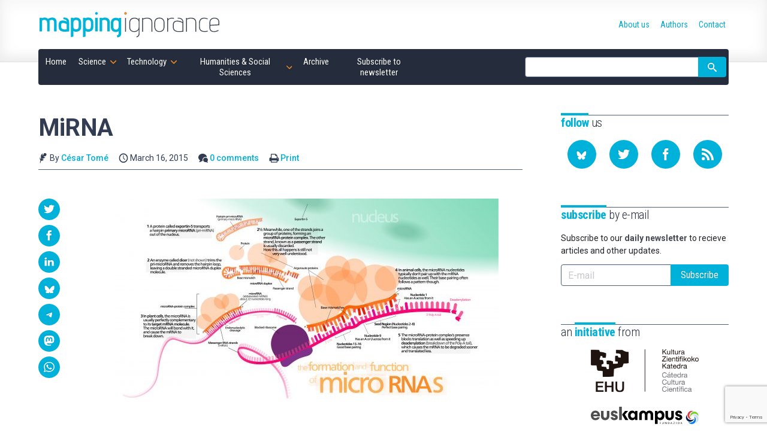

--- FILE ---
content_type: text/html; charset=UTF-8
request_url: https://mappingignorance.org/2015/03/16/its-all-your-parents-fault-ii-how-darth-vader-programmed-luke-to-have-depression/mirna/
body_size: 19318
content:
<!doctype html>
<!--
Design and Development by:
____________________________________
  JOSE CUESTA
  jose.cuesta▷inerciacreativa.com
  https://inerciacreativa.com
  @inerciacreativa

-->
<html prefix="og: http://ogp.me/ns#" lang="en-US">
<head>
    <meta charset="UTF-8">
    <meta name="viewport" content="width=device-width, initial-scale=1.0">
    
	<title>MiRNA - Mapping Ignorance</title>
	<meta name="robots" content="index, follow, max-image-preview:large, max-snippet:-1, max-video-preview:-1">
	<meta property="og:locale" content="en_US">
	<meta property="og:type" content="article">
	<meta property="og:title" content="MiRNA - Mapping Ignorance">
	<meta property="og:description" content="MiRNA | Credit: Wikimedia Commons / Kelvinsong">
	<meta property="og:url" content="https://mappingignorance.org/2015/03/16/its-all-your-parents-fault-ii-how-darth-vader-programmed-luke-to-have-depression/mirna/">
	<meta property="og:site_name" content="Mapping Ignorance">
	<meta property="article:publisher" content="https://www.facebook.com/MappingIgnorance">
	<meta property="og:image" content="https://mappingignorance.org/2015/03/16/its-all-your-parents-fault-ii-how-darth-vader-programmed-luke-to-have-depression/mirna">
	<meta property="og:image:width" content="1024">
	<meta property="og:image:height" content="572">
	<meta property="og:image:type" content="image/jpeg">
	<meta name="twitter:card" content="summary_large_image">
	<meta name="twitter:site" content="@MapIgnorance">
	<link href="https://mappingignorance.org/feed/" rel="alternate" title="Subscribe to our RSS feed" type="application/rss+xml">
	<link href="https://mappingignorance.org/2015/03/16/its-all-your-parents-fault-ii-how-darth-vader-programmed-luke-to-have-depression/mirna/" rel="canonical">
	<link crossorigin href="https://fonts.googleapis.com" rel="preconnect">
	<link crossorigin href="https://fonts.gstatic.com" rel="preconnect">
	<link href="https://mappingignorance.org/feed/" rel="alternate" title="Mapping Ignorance » Feed" type="application/rss+xml">
	<link href="https://mappingignorance.org/?p=2266" rel="shortlink">
	<link href="https://fonts.googleapis.com/css2?family=Roboto:ital,wght@0,400;0,500;0,700;1,400;1,500&#038;family=Roboto%20Condensed:wght@300;400;700&#038;display=swap" rel="preload" as="style" crossorigin>
	<link href="https://fonts.googleapis.com/css2?family=Roboto:ital,wght@0,400;0,500;0,700;1,400;1,500&#038;family=Roboto%20Condensed:wght@300;400;700&#038;display=swap" rel="stylesheet" media="print" crossorigin onload="this.media=&#039;all&#039;">
	<link href="https://mappingignorance.org/wp/wp-includes/css/classic-themes.min.css?ver=1" id="classic-theme-styles-css" media="all" rel="stylesheet">
	<link href="https://mappingignorance.org/app/themes/spin/assets/styles/app.e484c8d9a5ae.css" id="spin-css" media="all" rel="stylesheet">
	<script async data-cfasync="false" data-wpfc-render="false" src="//www.googletagmanager.com/gtag/js?id=G-NFYGMH0HCD"></script>
	<script data-cfasync="false" data-wpfc-render="false">
		var mi_version = '8.13.1';
		var mi_track_user = true;
		var mi_no_track_reason = '';
		var disableStrs = [
		'ga-disable-G-NFYGMH0HCD',
		'ga-disable-UA-36953503-1',
		];
		/* Function to detect opted out users */
		function __gtagTrackerIsOptedOut() {
		for (var index = 0; index < disableStrs.length; index++) {
		if (document.cookie.indexOf(disableStrs[index] + '=true') > -1) {
		return true;
		}
		}
		return false;
		}
		/* Disable tracking if the opt-out cookie exists. */
		if (__gtagTrackerIsOptedOut()) {
		for (var index = 0; index < disableStrs.length; index++) {
		window[disableStrs[index]] = true;
		}
		}
		/* Opt-out function */
		function __gtagTrackerOptout() {
		for (var index = 0; index < disableStrs.length; index++) {
		document.cookie = disableStrs[index] + '=true; expires=Thu, 31 Dec 2099 23:59:59 UTC; path=/';
		window[disableStrs[index]] = true;
		}
		}
		if ('undefined' === typeof gaOptout) {
		function gaOptout() {
		__gtagTrackerOptout();
		}
		}
		window.dataLayer = window.dataLayer || [];
		window.MonsterInsightsDualTracker = {
		helpers: {},
		trackers: {},
		};
		if (mi_track_user) {
		function __gtagDataLayer() {
		dataLayer.push(arguments);
		}
		function __gtagTracker(type, name, parameters) {
		if (!parameters) {
		parameters = {};
		}
		if (parameters.send_to) {
		__gtagDataLayer.apply(null, arguments);
		return;
		}
		if (type === 'event') {
		parameters.send_to = monsterinsights_frontend.v4_id;
		var hookName = name;
		if (typeof parameters['event_category'] !== 'undefined') {
		hookName = parameters['event_category'] + ':' + name;
		}
		if (typeof MonsterInsightsDualTracker.trackers[hookName] !== 'undefined') {
		MonsterInsightsDualTracker.trackers[hookName](parameters);
		} else {
		__gtagDataLayer('event', name, parameters);
		}
		parameters.send_to = monsterinsights_frontend.ua;
		__gtagDataLayer(type, name, parameters);
		} else {
		__gtagDataLayer.apply(null, arguments);
		}
		}
		__gtagTracker('js', new Date());
		__gtagTracker('set', {
		'developer_id.dZGIzZG': true,
		});
		__gtagTracker('config', 'G-NFYGMH0HCD', {"forceSSL":"true","link_attribution":"true"} );
		__gtagTracker('config', 'UA-36953503-1', {"forceSSL":"true","link_attribution":"true"} );
		window.gtag = __gtagTracker;										(function () {
		/* https://developers.google.com/analytics/devguides/collection/analyticsjs/ */
		/* ga and __gaTracker compatibility shim. */
		var noopfn = function () {
		return null;
		};
		var newtracker = function () {
		return new Tracker();
		};
		var Tracker = function () {
		return null;
		};
		var p = Tracker.prototype;
		p.get = noopfn;
		p.set = noopfn;
		p.send = function () {
		var args = Array.prototype.slice.call(arguments);
		args.unshift('send');
		__gaTracker.apply(null, args);
		};
		var __gaTracker = function () {
		var len = arguments.length;
		if (len === 0) {
		return;
		}
		var f = arguments[len - 1];
		if (typeof f !== 'object' || f === null || typeof f.hitCallback !== 'function') {
		if ('send' === arguments[0]) {
		var hitConverted, hitObject = false, action;
		if ('event' === arguments[1]) {
		if ('undefined' !== typeof arguments[3]) {
		hitObject = {
		'eventAction': arguments[3],
		'eventCategory': arguments[2],
		'eventLabel': arguments[4],
		'value': arguments[5] ? arguments[5] : 1,
		}
		}
		}
		if ('pageview' === arguments[1]) {
		if ('undefined' !== typeof arguments[2]) {
		hitObject = {
		'eventAction': 'page_view',
		'page_path': arguments[2],
		}
		}
		}
		if (typeof arguments[2] === 'object') {
		hitObject = arguments[2];
		}
		if (typeof arguments[5] === 'object') {
		Object.assign(hitObject, arguments[5]);
		}
		if ('undefined' !== typeof arguments[1].hitType) {
		hitObject = arguments[1];
		if ('pageview' === hitObject.hitType) {
		hitObject.eventAction = 'page_view';
		}
		}
		if (hitObject) {
		action = 'timing' === arguments[1].hitType ? 'timing_complete' : hitObject.eventAction;
		hitConverted = mapArgs(hitObject);
		__gtagTracker('event', action, hitConverted);
		}
		}
		return;
		}
		function mapArgs(args) {
		var arg, hit = {};
		var gaMap = {
		'eventCategory': 'event_category',
		'eventAction': 'event_action',
		'eventLabel': 'event_label',
		'eventValue': 'event_value',
		'nonInteraction': 'non_interaction',
		'timingCategory': 'event_category',
		'timingVar': 'name',
		'timingValue': 'value',
		'timingLabel': 'event_label',
		'page': 'page_path',
		'location': 'page_location',
		'title': 'page_title',
		};
		for (arg in args) {
		if (!(!args.hasOwnProperty(arg) || !gaMap.hasOwnProperty(arg))) {
		hit[gaMap[arg]] = args[arg];
		} else {
		hit[arg] = args[arg];
		}
		}
		return hit;
		}
		try {
		f.hitCallback();
		} catch (ex) {
		}
		};
		__gaTracker.create = newtracker;
		__gaTracker.getByName = newtracker;
		__gaTracker.getAll = function () {
		return [];
		};
		__gaTracker.remove = noopfn;
		__gaTracker.loaded = true;
		window['__gaTracker'] = __gaTracker;
		})();
		} else {
		console.log("");
		(function () {
		function __gtagTracker() {
		return null;
		}
		window['__gtagTracker'] = __gtagTracker;
		window['gtag'] = __gtagTracker;
		})();
		}
	</script>
	<script id="monsterinsights-frontend-script-js" src="https://mappingignorance.org/app/plugins/google-analytics-for-wordpress/assets/js/frontend-gtag.min.js?ver=8.13.1"></script>
	<script data-cfasync="false" data-wpfc-render="false" id="monsterinsights-frontend-script-js-extra">
		var monsterinsights_frontend = {"js_events_tracking":"true","download_extensions":"doc,pdf,ppt,zip,xls,docx,pptx,xlsx","inbound_paths":"[{\"path\":\"\\\/go\\\/\",\"label\":\"affiliate\"},{\"path\":\"\\\/recommend\\\/\",\"label\":\"affiliate\"}]","home_url":"https:\/\/mappingignorance.org","hash_tracking":"false","ua":"UA-36953503-1","v4_id":"G-NFYGMH0HCD"};
	</script>
</head>
<body class="single single-attachment attachment attachment-jpeg" itemscope itemtype="https://schema.org/WebSite" itemid="https://mappingignorance.org/#website">
<meta itemprop="name" content="Mapping Ignorance">
<meta itemprop="description" content="Cutting edge scientific research">
<link itemprop="publisher" href="https://mappingignorance.org/#publisher">
<link itemprop="image" href="https://mappingignorance.org/app/themes/spin/assets/images/mapping-ignorance.cf694d33ec89.png">

<header class="section section--header">
	<div class="container">
<div class="brand brand--main">
	<a class="brand__link" href="https://mappingignorance.org/" itemprop="url" rel="home">
		<svg class="brand__image" role="img" focusable="false" viewBox="0 0 300 50">
			<title>Mapping Ignorance</title>
			<use xlink:href="#logo"/>
		</svg>
	</a>
</div>
<nav class="navbar">
	<button class="navbar__toggle button is-primary" type="button" data-toggle="collapse" data-target="#navigation" aria-expanded="false" aria-controls="navigation" aria-label="Menu">
		<svg focusable="false" aria-hidden="true" class="icon icon-menu"><use href="#icon-menu" aria-hidden="true"></use></svg>
	</button>
	<ul class="navbar__list collapse" id="navigation" itemprop="hasPart" itemscope itemtype="https://schema.org/SiteNavigationElement">
		<li class="navbar__item is-home"><a href="https://mappingignorance.org/" itemprop="url" class="navbar__link"><span itemprop="name">Home</span></a></li><li class="navbar__item is-science has-children is-hoverable"><a href="https://mappingignorance.org/category/science/" itemprop="url" class="navbar__link is-parent"><span itemprop="name">Science</span></a><ul class="navbar__children"><li class="navbar__item"><a href="https://mappingignorance.org/category/science/astronomy/" itemprop="url" class="navbar__link"><span itemprop="name">Astronomy</span></a></li><li class="navbar__item"><a href="https://mappingignorance.org/category/science/astrophysics/" itemprop="url" class="navbar__link"><span itemprop="name">Astrophysics</span></a></li><li class="navbar__item"><a href="https://mappingignorance.org/category/science/biochemistry/" itemprop="url" class="navbar__link"><span itemprop="name">Biochemistry</span></a></li><li class="navbar__item"><a href="https://mappingignorance.org/category/science/biology/" itemprop="url" class="navbar__link"><span itemprop="name">Biology</span></a></li><li class="navbar__item"><a href="https://mappingignorance.org/category/science/biomedicine/" itemprop="url" class="navbar__link"><span itemprop="name">Biomedicine</span></a></li><li class="navbar__item"><a href="https://mappingignorance.org/category/science/biotechnology/" itemprop="url" class="navbar__link"><span itemprop="name">Biotechnology</span></a></li><li class="navbar__item"><a href="https://mappingignorance.org/category/science/chemistry/" itemprop="url" class="navbar__link"><span itemprop="name">Chemistry</span></a></li><li class="navbar__item"><a href="https://mappingignorance.org/category/science/condensed-matter/" itemprop="url" class="navbar__link"><span itemprop="name">Condensed matter</span></a></li><li class="navbar__item"><a href="https://mappingignorance.org/category/science/cosmology/" itemprop="url" class="navbar__link"><span itemprop="name">Cosmology</span></a></li><li class="navbar__item"><a href="https://mappingignorance.org/category/science/ecology/" itemprop="url" class="navbar__link"><span itemprop="name">Ecology</span></a></li><li class="navbar__item"><a href="https://mappingignorance.org/category/science/environment/" itemprop="url" class="navbar__link"><span itemprop="name">Environment</span></a></li><li class="navbar__item"><a href="https://mappingignorance.org/category/science/ethology/" itemprop="url" class="navbar__link"><span itemprop="name">Ethology</span></a></li><li class="navbar__item"><a href="https://mappingignorance.org/category/science/evolution/" itemprop="url" class="navbar__link"><span itemprop="name">Evolution</span></a></li><li class="navbar__item"><a href="https://mappingignorance.org/category/science/genetics/" itemprop="url" class="navbar__link"><span itemprop="name">Genetics</span></a></li><li class="navbar__item"><a href="https://mappingignorance.org/category/science/geosciences/" itemprop="url" class="navbar__link"><span itemprop="name">Geosciences</span></a></li><li class="navbar__item"><a href="https://mappingignorance.org/category/science/health/" itemprop="url" class="navbar__link"><span itemprop="name">Health</span></a></li><li class="navbar__item"><a href="https://mappingignorance.org/category/science/language/" itemprop="url" class="navbar__link"><span itemprop="name">Language</span></a></li><li class="navbar__item"><a href="https://mappingignorance.org/category/science/mathematics/" itemprop="url" class="navbar__link"><span itemprop="name">Mathematics</span></a></li><li class="navbar__item"><a href="https://mappingignorance.org/category/science/microbiology/" itemprop="url" class="navbar__link"><span itemprop="name">Microbiology</span></a></li><li class="navbar__item"><a href="https://mappingignorance.org/category/science/molecular-biology/" itemprop="url" class="navbar__link"><span itemprop="name">Molecular biology</span></a></li><li class="navbar__item"><a href="https://mappingignorance.org/category/science/neurobiology/" itemprop="url" class="navbar__link"><span itemprop="name">Neurobiology</span></a></li><li class="navbar__item"><a href="https://mappingignorance.org/category/science/neurolinguistics/" itemprop="url" class="navbar__link"><span itemprop="name">Neurolinguistics</span></a></li><li class="navbar__item"><a href="https://mappingignorance.org/category/science/neuroscience/" itemprop="url" class="navbar__link"><span itemprop="name">Neuroscience</span></a></li><li class="navbar__item"><a href="https://mappingignorance.org/category/science/particle-physics/" itemprop="url" class="navbar__link"><span itemprop="name">Particle physics</span></a></li><li class="navbar__item"><a href="https://mappingignorance.org/category/science/physics/" itemprop="url" class="navbar__link"><span itemprop="name">Physics</span></a></li><li class="navbar__item"><a href="https://mappingignorance.org/category/science/physiology/" itemprop="url" class="navbar__link"><span itemprop="name">Physiology</span></a></li><li class="navbar__item"><a href="https://mappingignorance.org/category/science/planetary-science/" itemprop="url" class="navbar__link"><span itemprop="name">Planetary Science</span></a></li><li class="navbar__item"><a href="https://mappingignorance.org/category/science/plant-biology/" itemprop="url" class="navbar__link"><span itemprop="name">Plant biology</span></a></li><li class="navbar__item"><a href="https://mappingignorance.org/category/science/psychology/" itemprop="url" class="navbar__link"><span itemprop="name">Psychology</span></a></li><li class="navbar__item"><a href="https://mappingignorance.org/category/science/quantum-physics/" itemprop="url" class="navbar__link"><span itemprop="name">Quantum physics</span></a></li><li class="navbar__item"><a href="https://mappingignorance.org/category/science/theoretical-physics/" itemprop="url" class="navbar__link"><span itemprop="name">Theoretical physics</span></a></li></ul></li><li class="navbar__item is-technology has-children is-hoverable"><a href="https://mappingignorance.org/category/technology/" itemprop="url" class="navbar__link is-parent"><span itemprop="name">Technology</span></a><ul class="navbar__children"><li class="navbar__item"><a href="https://mappingignorance.org/category/technology/artificial-intelligence/" itemprop="url" class="navbar__link"><span itemprop="name">Artificial Intelligence</span></a></li><li class="navbar__item"><a href="https://mappingignorance.org/category/technology/chemical-engineering/" itemprop="url" class="navbar__link"><span itemprop="name">Chemical engineering</span></a></li><li class="navbar__item"><a href="https://mappingignorance.org/category/technology/computer-science/" itemprop="url" class="navbar__link"><span itemprop="name">Computer science</span></a></li><li class="navbar__item"><a href="https://mappingignorance.org/category/technology/energy/" itemprop="url" class="navbar__link"><span itemprop="name">Energy</span></a></li><li class="navbar__item"><a href="https://mappingignorance.org/category/technology/food-processing/" itemprop="url" class="navbar__link"><span itemprop="name">Food processing</span></a></li><li class="navbar__item"><a href="https://mappingignorance.org/category/technology/materials/" itemprop="url" class="navbar__link"><span itemprop="name">Materials</span></a></li><li class="navbar__item"><a href="https://mappingignorance.org/category/technology/mechanical-engineering/" itemprop="url" class="navbar__link"><span itemprop="name">Mechanical Engineering</span></a></li><li class="navbar__item"><a href="https://mappingignorance.org/category/technology/medicine/" itemprop="url" class="navbar__link"><span itemprop="name">Medicine</span></a></li><li class="navbar__item"><a href="https://mappingignorance.org/category/technology/nanotechnology/" itemprop="url" class="navbar__link"><span itemprop="name">Nanotechnology</span></a></li><li class="navbar__item"><a href="https://mappingignorance.org/category/technology/pharmacy/" itemprop="url" class="navbar__link"><span itemprop="name">Pharmacy</span></a></li><li class="navbar__item"><a href="https://mappingignorance.org/category/technology/robotics/" itemprop="url" class="navbar__link"><span itemprop="name">Robotics</span></a></li></ul></li><li class="navbar__item is-humanities has-children is-hoverable"><a href="https://mappingignorance.org/category/humanities-social-sciences/" itemprop="url" class="navbar__link is-parent"><span itemprop="name">Humanities &amp; Social Sciences</span></a><ul class="navbar__children"><li class="navbar__item"><a href="https://mappingignorance.org/category/humanities-social-sciences/anthropology/" itemprop="url" class="navbar__link"><span itemprop="name">Anthropology</span></a></li><li class="navbar__item"><a href="https://mappingignorance.org/category/humanities-social-sciences/archaeology/" itemprop="url" class="navbar__link"><span itemprop="name">Archaeology</span></a></li><li class="navbar__item"><a href="https://mappingignorance.org/category/humanities-social-sciences/economics/" itemprop="url" class="navbar__link"><span itemprop="name">Economics</span></a></li><li class="navbar__item"><a href="https://mappingignorance.org/category/humanities-social-sciences/education/" itemprop="url" class="navbar__link"><span itemprop="name">Education</span></a></li><li class="navbar__item"><a href="https://mappingignorance.org/category/humanities-social-sciences/epistemology/" itemprop="url" class="navbar__link"><span itemprop="name">Epistemology</span></a></li><li class="navbar__item"><a href="https://mappingignorance.org/category/humanities-social-sciences/ethics/" itemprop="url" class="navbar__link"><span itemprop="name">Ethics</span></a></li><li class="navbar__item"><a href="https://mappingignorance.org/category/humanities-social-sciences/history/" itemprop="url" class="navbar__link"><span itemprop="name">History</span></a></li><li class="navbar__item"><a href="https://mappingignorance.org/category/humanities-social-sciences/linguistics/" itemprop="url" class="navbar__link"><span itemprop="name">Linguistics</span></a></li><li class="navbar__item"><a href="https://mappingignorance.org/category/humanities-social-sciences/philosophy-of-science/" itemprop="url" class="navbar__link"><span itemprop="name">Philosophy of science</span></a></li><li class="navbar__item"><a href="https://mappingignorance.org/category/humanities-social-sciences/sociology/" itemprop="url" class="navbar__link"><span itemprop="name">Sociology</span></a></li></ul></li><li class="navbar__item"><a href="https://mappingignorance.org/archive/" itemprop="url" class="navbar__link"><span itemprop="name">Archive</span></a></li><li class="navbar__item"><a href="https://mappingignorance.org/newsletter/" itemprop="url" class="navbar__link"><span itemprop="name">Subscribe to newsletter</span></a></li></ul>
	<form class="navbar__form form form--inline" action="https://mappingignorance.org/" role="search" itemprop="potentialAction" itemscope itemtype="https://schema.org/SearchAction">
		<div class="field has-addons">
			<span class="control">
				<label for="search" class="is-sr-only">Site search</label>
				<input id="search" class="input" type="search" name="s" value="" required>
								<meta itemprop="query-input" content="required name=search_term_string">
				<meta itemprop="target" content="https://mappingignorance.org/?s={search_term_string}">
							</span>
			<span class="control">
				<button class="button is-primary"><svg focusable="false" role="img" aria-labelledby="icon-search__title-0" class="icon icon-search"><title id="icon-search__title-0">Search</title><use href="#icon-search" aria-hidden="true"></use></svg></button>
			</span>
		</div>
	</form>
</nav>
<nav class="nav">
	<ul class="nav__list" itemprop="hasPart" itemscope itemtype="https://schema.org/SiteNavigationElement"><li class="nav__item"><a href="https://mappingignorance.org/about-us/" itemprop="url" class="nav__link"><span itemprop="name">About us</span></a></li><li class="nav__item"><a href="https://mappingignorance.org/authors/" itemprop="url" class="nav__link"><span itemprop="name">Authors</span></a></li><li class="nav__item"><a href="https://mappingignorance.org/contact/" itemprop="url" class="nav__link"><span itemprop="name">Contact</span></a></li></ul></nav>
	</div>
</header>

<div class="section section--main">
	<div class="container has-sidebar">
		<main class="main" itemprop="hasPart" itemscope itemtype="https://schema.org/WebPage" itemid="https://mappingignorance.org/2015/03/16/its-all-your-parents-fault-ii-how-darth-vader-programmed-luke-to-have-depression/mirna/#webpage">
			<link itemprop="url" href="https://mappingignorance.org/2015/03/16/its-all-your-parents-fault-ii-how-darth-vader-programmed-luke-to-have-depression/mirna/">
			
<article class="attachment has-thumbnail" itemprop="mainEntityOfPage" itemscope itemtype="https://schema.org/Article">
	<link itemprop="url" href="https://mappingignorance.org/2015/03/16/its-all-your-parents-fault-ii-how-darth-vader-programmed-luke-to-have-depression/mirna/">
	<link itemprop="publisher" href="https://mappingignorance.org/#publisher">
	<header class="post__header">
		<h1 class="post__title" itemprop="headline">MiRNA</h1>
		<div class="post__categories" aria-label="Published in">
			
		</div>
		<div class="post__metas">
			<span class="post__meta"><svg focusable="false" aria-hidden="true" class="icon icon-author"><use href="#icon-author" aria-hidden="true"></use></svg> By <a class="post__author" href="https://mappingignorance.org/2015/03/16/its-all-your-parents-fault-ii-how-darth-vader-programmed-luke-to-have-depression/mirna/#author">César Tomé</a></span>
			<time class="post__meta" itemprop="datePublished dateModified" datetime="2015-03-16T10:41:51+00:00"><svg focusable="false" aria-hidden="true" class="icon icon-date"><use href="#icon-date" aria-hidden="true"></use></svg> March 16, 2015</time>
			<span class="post__meta"><svg focusable="false" aria-hidden="true" class="icon icon-comments"><use href="#icon-comments" aria-hidden="true"></use></svg> <a href="#comments">0 comments</a></span>
			<span class="post__meta post__print"><svg focusable="false" aria-hidden="true" class="icon icon-print"><use href="#icon-print" aria-hidden="true"></use></svg> <a href="javascript:window.print()">Print</a></span>
		</div>
	</header>
	<div class="post__body">
		<figure class="post__figure" itemprop="image" itemscope itemtype="https://schema.org/ImageObject"><link itemprop="url contentUrl" href="https://mappingignorance.org/app/uploads/2015/03/MiRNA-1024x572.jpg"><meta itemprop="width" content="1024"><meta itemprop="height" content="572"></figure>		<div class="post__content content" itemprop="articleBody mainEntityOfPage">
			<p class="attachment"><a href="https://mappingignorance.org/app/uploads/2015/03/MiRNA.jpg"><img width="640" height="358" src="https://mappingignorance.org/app/uploads/2015/03/MiRNA-640x358.jpg" class="attachment-medium size-medium" alt decoding="async" loading="lazy" srcset="https://mappingignorance.org/app/uploads/2015/03/MiRNA-640x358.jpg 640w, https://mappingignorance.org/app/uploads/2015/03/MiRNA-768x429.jpg 768w, https://mappingignorance.org/app/uploads/2015/03/MiRNA-1024x572.jpg 1024w, https://mappingignorance.org/app/uploads/2015/03/MiRNA-320x180.jpg 320w" sizes="(max-width: 640px) 100vw, 640px"></a></p>

		</div>
		 
 

<aside class="post__share">
  <h2 class="share__title"><svg focusable="false" role="img" aria-labelledby="icon-share__title-0" class="icon icon-share"><title id="icon-share__title-0">Share</title><use href="#icon-share" aria-hidden="true"></use></svg></h2>
    <ul class="share__list">
      <li class="share__item"><a href="https://twitter.com/intent/tweet?text=MiRNA&amp;url=https%3A%2F%2Fmappingignorance.org%2F2015%2F03%2F16%2Fits-all-your-parents-fault-ii-how-darth-vader-programmed-luke-to-have-depression%2Fmirna%2F" aria-label="Share on Twitter" data-name="Twitter" data-action="tweet" data-width="550" data-height="420" class="share__link button is-primary is-rounded" role="button" rel="noopener"><svg focusable="false" role="img" aria-labelledby="icon-twitter__title-0" class="icon icon-twitter"><title id="icon-twitter__title-0">Share on Twitter</title><use href="#icon-twitter" aria-hidden="true"></use></svg></a></li>
      <li class="share__item"><a href="https://www.facebook.com/sharer.php?t=MiRNA&amp;u=https%3A%2F%2Fmappingignorance.org%2F2015%2F03%2F16%2Fits-all-your-parents-fault-ii-how-darth-vader-programmed-luke-to-have-depression%2Fmirna%2F" aria-label="Share on Facebook" data-name="Facebook" data-action="send" data-width="850" data-height="500" class="share__link button is-primary is-rounded" role="button" rel="noopener"><svg focusable="false" role="img" aria-labelledby="icon-facebook__title-0" class="icon icon-facebook"><title id="icon-facebook__title-0">Share on Facebook</title><use href="#icon-facebook" aria-hidden="true"></use></svg></a></li>
      <li class="share__item"><a href="https://www.linkedin.com/cws/share?url=https%3A%2F%2Fmappingignorance.org%2F2015%2F03%2F16%2Fits-all-your-parents-fault-ii-how-darth-vader-programmed-luke-to-have-depression%2Fmirna%2F&amp;token=&amp;isFramed=true" aria-label="Share on LinkedIn" data-name="LinkedIn" data-action="share" data-width="550" data-height="550" class="share__link button is-primary is-rounded" role="button" rel="noopener"><svg focusable="false" role="img" aria-labelledby="icon-linkedin__title-0" class="icon icon-linkedin"><title id="icon-linkedin__title-0">Share on LinkedIn</title><use href="#icon-linkedin" aria-hidden="true"></use></svg></a></li>
      <li class="share__item"><a href="https://bsky.app/intent/compose?text=MiRNA%20https%3A%2F%2Fmappingignorance.org%2F2015%2F03%2F16%2Fits-all-your-parents-fault-ii-how-darth-vader-programmed-luke-to-have-depression%2Fmirna%2F" aria-label="Share on Bluesky" data-name="Bluesky" class="share__link button is-primary is-rounded" role="button" rel="noopener"><svg focusable="false" role="img" aria-labelledby="icon-bluesky__title-0" class="icon icon-bluesky"><title id="icon-bluesky__title-0">Share on Bluesky</title><use href="#icon-bluesky" aria-hidden="true"></use></svg></a></li>
      <li class="share__item"><a href="https://telegram.me/share/url?url=MiRNA%20https%3A%2F%2Fmappingignorance.org%2F2015%2F03%2F16%2Fits-all-your-parents-fault-ii-how-darth-vader-programmed-luke-to-have-depression%2Fmirna%2F" aria-label="Share on Telegram" data-name="Telegram" class="share__link button is-primary is-rounded" role="button" rel="noopener"><svg focusable="false" role="img" aria-labelledby="icon-telegram__title-0" class="icon icon-telegram"><title id="icon-telegram__title-0">Share on Telegram</title><use href="#icon-telegram" aria-hidden="true"></use></svg></a></li>
		  <li class="share__item"><a href="https://mastodon.social/share?text=MiRNA%20https%3A%2F%2Fmappingignorance.org%2F2015%2F03%2F16%2Fits-all-your-parents-fault-ii-how-darth-vader-programmed-luke-to-have-depression%2Fmirna%2F" aria-label="Share on Mastodon" data-name="Mastodon" class="share__link button is-primary is-rounded" role="button" rel="noopener"><svg focusable="false" role="img" aria-labelledby="icon-mastodon__title-0" class="icon icon-mastodon"><title id="icon-mastodon__title-0">Share on Mastodon</title><use href="#icon-mastodon" aria-hidden="true"></use></svg></a></li>
      <li class="share__item"><a href="whatsapp://send?text=MiRNA%20-%20https%3A%2F%2Fmappingignorance.org%2F2015%2F03%2F16%2Fits-all-your-parents-fault-ii-how-darth-vader-programmed-luke-to-have-depression%2Fmirna%2F" data-name="WhatsApp" data-action="share/whatsapp/share" class="share__link button is-primary is-rounded" role="button" rel="noopener"><svg focusable="false" role="img" aria-labelledby="icon-whatsapp__title-0" class="icon icon-whatsapp"><title id="icon-whatsapp__title-0">Share on WhatsApp</title><use href="#icon-whatsapp" aria-hidden="true"></use></svg></a></li>

    </ul>
</aside>

	</div>
	<footer class="post__aside post__aside--author">
		<h2 class="post__aside__title subtitle"><strong>Written</strong> by</h2>
		<div class="post__aside__content" id="author" itemprop="author" itemscope itemtype="https://schema.org/Person">
			<h3 class="author__name" itemprop="name"><a itemprop="url" href="https://mappingignorance.org/author/edocet/">César Tomé</a></h3>
			<figure class="author__image" itemprop="image" itemscope itemtype="https://schema.org/ImageObject">
	<img alt="Image of César Tomé" src="https://secure.gravatar.com/avatar/868a2f2b4e1e4b01e9f810b66f327673?s=76&#038;d=mm&#038;r=g" srcset="https://secure.gravatar.com/avatar/868a2f2b4e1e4b01e9f810b66f327673?s=152&amp;d=mm&amp;r=g 2x" height="76" width="76" loading="lazy" decoding="async" itemprop="contentUrl" class="avatar avatar-76 photo">
</figure>
			<div class="author__description">
	<p itemprop="description">César Tomé is the editor of Mapping Ignorance.</p>
	<ul class="profile__list"><li class="profile__item"><svg focusable="false" aria-hidden="true" class="icon icon-website"><use href="#icon-website" aria-hidden="true"></use></svg><a href="https://www.linkedin.com/in/ctomelopez/" class="profile__link profile__website" itemprop="sameAs" rel="noopener" target="_blank">Website</a></li></ul></div>
		</div>
	</footer>
		<aside class="post__aside post__aside--headlines">
		<h2 class="post__aside__title subtitle"><strong>Latest</strong> articles for the author</h2>
		<div class="post__aside__content headline__list">
							<div class="headline__item">
					<h3 class="headline__title"><a class="headline__link" href="https://mappingignorance.org/2025/05/25/mi-weekly-selection-604/">MI weekly selection #604</a></h3>
					<figure class="headline__figure">
						<a class="headline__link" href="https://mappingignorance.org/2025/05/25/mi-weekly-selection-604/"><img width="120" height="72" src="https://mappingignorance.org/app/uploads/2025/05/1080px-Chinese_Tiangong_Space_Station-120x72.jpg" alt="" decoding="async" loading="lazy" class="headline__image"></a>
					</figure>
				</div>
							<div class="headline__item">
					<h3 class="headline__title"><a class="headline__link" href="https://mappingignorance.org/2025/05/18/mi-weekly-selection-603/">MI weekly selection #603</a></h3>
					<figure class="headline__figure">
						<a class="headline__link" href="https://mappingignorance.org/2025/05/18/mi-weekly-selection-603/"><img width="120" height="72" src="https://mappingignorance.org/app/uploads/2025/05/taj-mahal-pollution-120x72.webp" alt="" decoding="async" loading="lazy" class="headline__image"></a>
					</figure>
				</div>
							<div class="headline__item">
					<h3 class="headline__title"><a class="headline__link" href="https://mappingignorance.org/2025/05/11/mi-weekly-selection-602/">MI weekly selection #602</a></h3>
					<figure class="headline__figure">
						<a class="headline__link" href="https://mappingignorance.org/2025/05/11/mi-weekly-selection-602/"><img width="120" height="72" src="https://mappingignorance.org/app/uploads/2025/05/STScI-01JRX31ESKB4SFSVPB8H3AFMKG-2560x1440-1-120x72.webp" alt="" decoding="async" loading="lazy" class="headline__image"></a>
					</figure>
				</div>
							<div class="headline__item">
					<h3 class="headline__title"><a class="headline__link" href="https://mappingignorance.org/2025/05/04/mi-weekly-selection-601/">MI weekly selection #601</a></h3>
					<figure class="headline__figure">
						<a class="headline__link" href="https://mappingignorance.org/2025/05/04/mi-weekly-selection-601/"><img width="120" height="72" src="https://mappingignorance.org/app/uploads/2025/05/Nut-Milky-Way-art-120x72.webp" alt="" decoding="async" loading="lazy" class="headline__image"></a>
					</figure>
				</div>
					</div>
	</aside>
	
			<section class="post__comments" id="comments">
		
					<div id="respond" class="comments__respond"><h2 class="comments__title title"><span>Leave a <strong>Reply</strong></span><button id="cancel-reply" name="cancel-reply" type="reset" form="comment-form" class="button is-warning is-small">Cancel reply</button></h2><form action="https://mappingignorance.org/wp/wp-comments-post.php" method="post" id="comment-form" class="comments__form form form--regular"><p class="comment-notes"><span id="email-notes">Your email address will not be published.</span><span class="required-field-message">Required fields are marked <span class="required">*</span></span></p><p class="field"><label for="comment" class="label">Comment <span aria-hidden="true" class="required">*</span></label><span class="control"><textarea id="comment" name="comment" cols="45" rows="6" maxlength="65525" required aria-required="true" class="textarea"></textarea></span></p><p class="field"><label for="author" class="label">Name <span aria-hidden="true" class="required">*</span></label><span class="control"><input id="author" name="author" value type="text" maxlength="245" required aria-required="true" class="input"></span></p><p class="field"><label for="email" class="label">E-mail <span aria-hidden="true" class="required">*</span></label><span class="control"><input id="email" name="email" value type="email" maxlength="100" required aria-describedby="email-notes" aria-required="true" class="input"></span></p><p class="field"><label for="url" class="label">Website</label><span class="control"><input id="url" name="url" value type="url" maxlength="200" class="input"></span></p><input type="hidden" name="g-recaptcha-response" class="agr-recaptcha-response" value><script>
        function wpcaptcha_captcha(){
            grecaptcha.execute("6LcHREkqAAAAAH6ufdsoq9r5BVJKKTyfxT2d93NS", {action: "submit"}).then(function(token) {
                var captchas = document.querySelectorAll(".agr-recaptcha-response");
                captchas.forEach(function(captcha) {
                    captcha.value = token;
                });
            });
        }

        jQuery("form.woocommerce-checkout").on("submit", function(){
            setTimeout(function(){
                wpcaptcha_captcha();
            },100);
        });
        </script><script src="https://www.google.com/recaptcha/api.js?onload=wpcaptcha_captcha&render=6LcHREkqAAAAAH6ufdsoq9r5BVJKKTyfxT2d93NS&ver=1.22" id="wpcaptcha-recaptcha-js"></script><p class="field actions"><span class="control"><input id="submit" name="submit" type="submit" value="Post Comment" class="button is-primary is-medium"></span><input type="hidden" name="comment_post_ID" value="14677" id="comment_post_ID"><input type="hidden" name="comment_parent" id="comment_parent" value="0"></p><p style="display: none;"><input type="hidden" id="akismet_comment_nonce" name="akismet_comment_nonce" value="6090f1c073"></p><p style="display: none !important;"><label>Δ<textarea name="ak_hp_textarea" cols="45" rows="8" maxlength="100"></textarea></label><input type="hidden" id="ak_js_1" name="ak_js" value="250"><script>document.getElementById( "ak_js_1" ).setAttribute( "value", ( new Date() ).getTime() );</script></p></form></div>
			</section>
</article>
		</main>
<div class="sidebar">
	<div class="widget widget--list">
	<aside class="widget widget--social">
	<h2 class="widget__title subtitle"><strong>Follow</strong> us</h2>
	<ul class="widget__content social__list">
															<li class="social__item">
				<a href="https://bsky.app/profile/mappingignorance.org" aria-label="Follow us on Bluesky" class="social__link button is-primary is-rounded" itemprop="sameAs" rel="noopener" target="_blank"><svg focusable="false" role="img" aria-labelledby="icon-bluesky__title-1" class="icon icon-bluesky"><title id="icon-bluesky__title-1">Follow us on Bluesky</title><use href="#icon-bluesky" aria-hidden="true"></use></svg></a>
			</li>
															<li class="social__item">
				<a href="https://twitter.com/MapIgnorance" aria-label="Follow us on Twitter" class="social__link button is-primary is-rounded" itemprop="sameAs" rel="noopener" target="_blank"><svg focusable="false" role="img" aria-labelledby="icon-twitter__title-1" class="icon icon-twitter"><title id="icon-twitter__title-1">Follow us on Twitter</title><use href="#icon-twitter" aria-hidden="true"></use></svg></a>
			</li>
															<li class="social__item">
				<a href="https://www.facebook.com/CatedraDeCulturaCientifica" aria-label="Follow us on Facebook" class="social__link button is-primary is-rounded" itemprop="sameAs" rel="noopener" target="_blank"><svg focusable="false" role="img" aria-labelledby="icon-facebook__title-1" class="icon icon-facebook"><title id="icon-facebook__title-1">Follow us on Facebook</title><use href="#icon-facebook" aria-hidden="true"></use></svg></a>
			</li>
															<li class="social__item">
				<a href="https://mappingignorance.org/feed/" aria-label="Subscribe to our feed" class="social__link button is-primary is-rounded" itemprop="sameAs" rel="noopener" target="_blank"><svg focusable="false" role="img" aria-labelledby="icon-feed__title-0" class="icon icon-feed"><title id="icon-feed__title-0">Subscribe to our feed</title><use href="#icon-feed" aria-hidden="true"></use></svg></a>
			</li>
			</ul>
</aside>
	<aside id="mlb2-4016501" class="widget widget--subscription widget--inverse ml-subscribe-form ml-subscribe-form-4016501">
	<h2 class="widget__title subtitle"><strong>Subscribe</strong> by e-mail</h2>
	<div class="widget__content">
		<div class="ml-row row-form">
			<form class="form form--inline ml-block-form" action="https://assets.mailerlite.com/jsonp/328022/forms/82623701000914488/subscribe" data-code="" method="post" target="_blank">
				<input type="hidden" name="ml-submit" value="1">
				<input type="hidden" name="anticsrf" value="true">
				<p class="field help">
					Subscribe to our <strong>daily newsletter</strong> to recieve articles and other updates.
				</p>
				<div class="field has-addons">
					<span class="control ml-field-group ml-field-email ml-validate-email ml-validate-required">
						<input id="ml-subscription" type="email" name="fields[email]" class="input" placeholder="E-mail" data-inputmask="" autocomplete="email" required>
					</span>
					<span class="control">
						<button class="button is-primary primary">Subscribe</button>
						<button disabled="disabled" type="button" class="button is-primary loading" style="display: none;">
							<span class="ml-spinner"></span>
							<span class="is-sr-only">Loading...</span>
						</button>
					</span>
				</div>
			</form>
		</div>
		<div class="ml-row row-success" style="display: none">
			<h3>Thank you!</h3>
			<p class="help">You have successfully joined our subscriber list.</p>
		</div>
	</div>
</aside>
<script>
	function ml_webform_success_4016501() {
		const $ = ml_jQuery || jQuery;
		$('.ml-subscribe-form-4016501 .row-success').show();
		$('.ml-subscribe-form-4016501 .row-form').hide();
	}
</script>
<script src="https://groot.mailerlite.com/js/w/webforms.min.js?v300817f630ad0e957914d0b28a2b6d78" type="text/javascript"></script>
	<aside class="widget widget--organizations">
	<h2 class="widget__title subtitle">An <strong>initiative</strong> from</h2>
	<div class="widget__content organization__list">
		<figure class="organization organization--kzk" itemid="https://mappingignorance.org/#publisher" itemprop="creator copyrightHolder" itemscope itemtype="https://schema.org/EducationalOrganization">
			<figcaption class="organization__name" itemprop="name">Cátedra de Cultura Científica de la UPV/EHU</figcaption>
			<a class="organization__link" itemprop="url" href="https://katedra.eus/es/" target="_blank">
				<span itemprop="logo" itemscope itemtype="https://schema.org/ImageObject">
					<img src="https://mappingignorance.org/app/themes/spin/assets/images/EHU_logotipo_catedraculturacientifica_positivo_alta.svg" alt="Cátedra de Cultura Científica de la UPV/EHU" width="180" height="88" itemprop="contentUrl" class="organization__logo">
				</span>
			</a>
		</figure>

		<figure class="organization organization--euskampus" itemprop="sponsor" itemscope itemtype="https://schema.org/EducationalOrganization">
			<figcaption class="organization__name" itemprop="name">Euskampus Fundazioa</figcaption>
			<a class="organization__link" itemprop="url" href="https://euskampus.eus/en/" target="_blank">
				<span itemprop="logo" itemscope itemtype="https://schema.org/ImageObject">
					<img src="https://mappingignorance.org/app/themes/spin/assets/images/euskampus.866c1939f49b.svg" alt="Euskampus" width="250" height="70" itemprop="contentUrl" class="organization__logo">
				</span>
			</a>
		</figure>
		
		<h2 class="widget__title subtitle">with the <strong>support</strong> of</h2>
		
			<figure class="organization organization--eusko-jaurlaritza"" itemprop="sponsor" itemscope itemtype="https://schema.org/GovernmentOrganization">
				<figcaption class="organization__name" itemprop="name">Eusko Jaurlaritza - Zientzia, Unibertsitatea eta Berrikuntza saila</figcaption>
				<a class="organization__link" itemprop="url" href="https://www.euskadi.eus/gobierno-vasco/departamento-ciencia-universidades-innovacion/" target="_blank">
					<span itemprop="logo" itemscope itemtype="https://schema.org/ImageObject">
						<img src="https://mappingignorance.org/app/themes/spin/assets/images/Jaurlaritza%20Zientzia%20Saila%20Zuribeltz_horizontala%20(4)%20(3).png" alt="Eusko Jaurlaritza - Lehendakaritza" width="120" height="100" itemprop="contentUrl" class="organization__logo">
					</span>
				</a>
			</figure>
		
			<figure class="organization organization--ikerbasque" itemprop="sponsor" itemscope itemtype="https://schema.org/EducationalOrganization">
				<figcaption class="organization__name" itemprop="name">Ikerbasque - Basque Foundation for Science</figcaption>
				<a class="organization__link" itemprop="url" href="https://www.ikerbasque.net/" target="_blank">
					<span itemprop="logo" itemscope itemtype="https://schema.org/ImageObject">
						<img src="https://mappingignorance.org/app/themes/spin/assets/images/ikerbasque.d9f5d7274bca.png" alt="Ikerbasque" width="400" height="70" itemprop="contentUrl" class="organization__logo">
					</span>
				</a>
			</figure>
			
		</div>
</aside>

		
	</div>
		<aside class="widget widget--headlines">
		<h2 class="widget__title subtitle"><strong>Latest</strong> articles</h2>
		<div class="widget__content headline__list">
							<div class="headline__item">
					<h3 class="headline__title"><a class="headline__link" href="https://mappingignorance.org/2026/01/15/replicated-dirac-cones/">Moiré patterns at the interface of topology and magnetism</a></h3>
					<figure class="headline__figure">
						<a class="headline__link" href="https://mappingignorance.org/2026/01/15/replicated-dirac-cones/"><img width="120" height="72" src="https://mappingignorance.org/app/uploads/2026/01/images_large_nn5c10193_0004-120x72.jpeg" alt="" decoding="async" loading="lazy" class="headline__image"></a>
					</figure>
				</div>
							<div class="headline__item">
					<h3 class="headline__title"><a class="headline__link" href="https://mappingignorance.org/2026/01/14/mad-artist/">Why the mad artistic genius trope doesn’t stand up to scientific scrutiny</a></h3>
					<figure class="headline__figure">
						<a class="headline__link" href="https://mappingignorance.org/2026/01/14/mad-artist/"><img width="120" height="72" src="https://mappingignorance.org/app/uploads/2026/01/Van_Gogh_-_Selbstbildnis_mit_verbundenem_Ohr_und_Pfeife-120x72.jpg" alt="" decoding="async" loading="lazy" class="headline__image"></a>
					</figure>
				</div>
							<div class="headline__item">
					<h3 class="headline__title"><a class="headline__link" href="https://mappingignorance.org/2026/01/13/why-jaws-evolved/">Why jaws evolved</a></h3>
					<figure class="headline__figure">
						<a class="headline__link" href="https://mappingignorance.org/2026/01/13/why-jaws-evolved/"><img width="120" height="72" src="https://mappingignorance.org/app/uploads/2026/01/wai-siew-fB2jl6Rb3l4-unsplash-120x72.jpg" alt="" decoding="async" loading="lazy" class="headline__image"></a>
					</figure>
				</div>
							<div class="headline__item">
					<h3 class="headline__title"><a class="headline__link" href="https://mappingignorance.org/2026/01/12/rfq-particle-accelerators/">New Radio-Frequency Quadrupole design with symmetric direct transversal fields for efficient compact particle accelerators</a></h3>
					<figure class="headline__figure">
						<a class="headline__link" href="https://mappingignorance.org/2026/01/12/rfq-particle-accelerators/"><img width="120" height="72" src="https://mappingignorance.org/app/uploads/2026/01/Imagen3-1-120x72.jpg" alt="" decoding="async" loading="lazy" class="headline__image"></a>
					</figure>
				</div>
							<div class="headline__item">
					<h3 class="headline__title"><a class="headline__link" href="https://mappingignorance.org/2026/01/08/filament-era/">The filament era of the early universe</a></h3>
					<figure class="headline__figure">
						<a class="headline__link" href="https://mappingignorance.org/2026/01/08/filament-era/"><img width="120" height="72" src="https://mappingignorance.org/app/uploads/2026/01/Screenshot-2026-01-08-at-11-10-35-A-smooth-filament-origin-for-distant-prolate-galaxies-seen-by-JWST-and-HST-NatureAstronomy_2025.pdf-120x72.png" alt="" decoding="async" loading="lazy" class="headline__image"></a>
					</figure>
				</div>
							<div class="headline__item">
					<h3 class="headline__title"><a class="headline__link" href="https://mappingignorance.org/2026/01/07/new-ways-to-verify-string-theory/">New ways to verify String Theory</a></h3>
					<figure class="headline__figure">
						<a class="headline__link" href="https://mappingignorance.org/2026/01/07/new-ways-to-verify-string-theory/"><img width="120" height="72" src="https://mappingignorance.org/app/uploads/2026/01/file-20251111-66-4w3uhn-120x72.jpg" alt="" decoding="async" loading="lazy" class="headline__image"></a>
					</figure>
				</div>
					</div>
	</aside>
</div>
	</div>
</div>

<footer class="section section--footer">
	<div class="container">
<div class="site">
	<div class="brand brand--inverted">
		<a class="brand__link" href="https://mappingignorance.org/" itemprop="url" rel="home">
			<svg class="brand__image" role="img" focusable="false" viewBox="0 0 300 50">
				<title>Mapping Ignorance</title>
				<use xlink:href="#logo-inverted"/>
			</svg>
		</a>
	</div>

	<nav class="linkboxes">
		<ul class="linkboxes__list">
			<li class="linkbox">
	<h3 class="linkbox__title subtitle">Site <strong>section</strong></h3>
	<ul class="linkbox__list">
					<li class="linkbox__item"><a class="linkbox__link" href="https://mappingignorance.org/">Home</a></li>
					<li class="linkbox__item"><a class="linkbox__link" href="https://mappingignorance.org/category/science/">Science</a></li>
					<li class="linkbox__item"><a class="linkbox__link" href="https://mappingignorance.org/category/technology/">Technology</a></li>
					<li class="linkbox__item"><a class="linkbox__link" href="https://mappingignorance.org/category/humanities-social-sciences/">Humanities &amp; Social Sciences</a></li>
					<li class="linkbox__item"><a class="linkbox__link" href="https://mappingignorance.org/archive/">Archive</a></li>
					<li class="linkbox__item"><a class="linkbox__link" href="https://mappingignorance.org/newsletter/">Subscribe to newsletter</a></li>
			</ul>
</li>
			<li class="linkbox">
	<h3 class="linkbox__title subtitle">Site <strong>basics</strong></h3>
	<ul class="linkbox__list">
					<li class="linkbox__item"><a class="linkbox__link" href="https://mappingignorance.org/about-us/">About us</a></li>
					<li class="linkbox__item"><a class="linkbox__link" href="https://mappingignorance.org/authors/">Authors</a></li>
					<li class="linkbox__item"><a class="linkbox__link" href="https://mappingignorance.org/contact/">Contact</a></li>
			</ul>
</li>
			<li class="linkbox">
	<h3 class="linkbox__title subtitle"><strong>Follow</strong> us</h3>
	<ul class="linkbox__list">
					<li class="linkbox__item"><a class="linkbox__link" href="https://bsky.app/profile/mappingignorance.org">Bluesky</a></li>
					<li class="linkbox__item"><a class="linkbox__link" href="https://twitter.com/MapIgnorance">Twitter</a></li>
					<li class="linkbox__item"><a class="linkbox__link" href="https://www.facebook.com/CatedraDeCulturaCientifica">Facebook</a></li>
					<li class="linkbox__item"><a class="linkbox__link" href="https://mappingignorance.org/feed/">RSS</a></li>
			</ul>
</li>
			<!--<li class="linkbox">
				<h3 class="linkbox__title subtitle"><strong>Sponsored</strong> by</h3>
				<figure class="linkbox__content" itemprop="provider" itemscope itemtype="https://schema.org/Corporation">
					<figcaption class="is-sr-only" itemprop="name">Dinahosting</figcaption>
					<a itemprop="url" href="https://dinahosting.com/">
						<span itemprop="logo" itemscope itemtype="https://schema.org/ImageObject">
							<img src="https://mappingignorance.org/app/themes/spin/assets/images/dinahosting.35e5250b3456.svg" alt="Dinahosting" width="204" height="34" itemprop="contentUrl" class="org__logo">
						</span>
					</a>
				</figure>
			</li>-->
		</ul>
	</nav>
</div>
<div class="license">
	<p>
		This work by <a href="https://mappingignorance.org/" property="cc:attributionName" rel="cc:attributionURL">Mapping Ignorance</a> is licensed under <a itemprop="license" rel="license" href="https://creativecommons.org/licenses/by-nc-nd/4.0/">Creative Commons Attribution-NonCommercial-NoDerivatives 4.0</a>
	</p>
	<p>
		&#169; <span itemprop="copyrightYear">2026</span> <a href="https://mappingignorance.org/">Mapping Ignorance</a>
		&mdash; <abbr title="International Standard Serial Number">ISSN</abbr> <span itemprop="issn" id="issn">2529-8992</span>
		&mdash; <span>Edited in Bilbao</span>
	</p>
</div>
	</div>
</footer>

<div class="section section--assets is-hidden" aria-hidden="true">
<svg aria-hidden="true"><defs><path d="M14.004 15.512c2.585-1.461 5.032-2.191 7.346-2.191 2.19 0 3.924.699 5.2 2.099 1.278 1.399 1.918 3.181 1.918 5.339v15.784h-4.153V22.036c0-3.226-1.202-4.838-3.604-4.838-.915 0-1.995.23-3.24.686l-1.094.456c.271.608.411 1.323.411 2.144v16.059h-4.153V22.127c0-1.674-.435-2.92-1.3-3.742-.865-.819-1.925-1.231-3.169-1.231-1.248 0-2.585.412-4.016 1.231v18.157H0V13.687h3.785l.274.729c1.277-.729 2.706-1.096 4.287-1.096 2.401 0 4.288.731 5.658 2.192zm24.411 2.736c2.645 0 4.928.61 6.843 1.825 0-2.556-1.887-3.832-5.658-3.832l.319-2.921c2.465 0 4.288.29 5.474.867.64.335 1.203.67 1.689 1.005s.865.774 1.141 1.321c.274.547.499 1.027.685 1.439.184.41.303.964.364 1.665.091 1.063.136 2.176.136 3.328v13.596c-3.164.308-5.687.459-7.574.459-6.658 0-9.991-2.722-9.991-8.166v-3.788c0-3.01 1.049-5.034 3.148-6.068 1.032-.487 2.176-.73 3.424-.73zm6.843 14.69v-8.713c-1.612-.941-3.455-1.535-5.522-1.779-.213-.031-.571-.045-1.07-.045-.504 0-1.074.22-1.71.66-.64.441-.959 1.255-.959 2.44v3.013c0 3.131 1.978 4.699 5.929 4.699 1.004.001 2.115-.09 3.332-.275zm11.19 12.183-4.149 1.003V13.687h3.969l.09 1.003c1.064-.912 2.555-1.369 4.47-1.369 2.828 0 4.979.821 6.458 2.465 1.474 1.644 2.213 3.77 2.213 6.387v6.343c0 2.769-.775 4.891-2.329 6.364-1.549 1.477-3.603 2.212-6.158 2.212-1.854 0-3.374-.427-4.563-1.275v9.304zm8.898-17.202v-5.93c0-1.552-.383-2.714-1.141-3.488-.761-.778-1.824-1.165-3.194-1.165-1.368 0-2.464.381-3.286 1.14-.821.761-1.245 1.856-1.276 3.285v6.57c0 3.135 1.522 4.702 4.563 4.702 2.89 0 4.334-1.707 4.334-5.114zm11.417 17.202-4.151 1.003V13.687h3.969l.091 1.003c1.063-.912 2.554-1.369 4.471-1.369 2.828 0 4.979.821 6.456 2.465 1.474 1.644 2.214 3.77 2.214 6.387v6.343c0 2.769-.779 4.891-2.328 6.364-1.554 1.477-3.604 2.212-6.161 2.212-1.854 0-3.375-.427-4.56-1.275v9.304zm8.895-17.202v-5.93c0-1.552-.382-2.714-1.139-3.488-.763-.778-1.829-1.165-3.197-1.165-1.367 0-2.461.381-3.285 1.14-.819.761-1.244 1.856-1.274 3.285v6.57c0 3.135 1.521 4.702 4.56 4.702 2.889 0 4.335-1.707 4.335-5.114zm11.574-21.51c0 .593-.23 1.127-.686 1.596-.455.473-.979.708-1.573.708-.591 0-1.127-.235-1.596-.708-.474-.469-.71-1.003-.71-1.596 0-.594.236-1.118.71-1.573.469-.457 1.005-.686 1.596-.686.594 0 1.118.229 1.573.686.456.455.686.979.686 1.573zm-.274 30.133h-4.154V13.687h4.154v22.855zm7.443-22.126c1.338-.729 2.812-1.096 4.424-1.096s3.086.275 4.429.821c2.581 1.187 3.878 3.394 3.878 6.616v15.784h-4.152V21.717c0-1.462-.441-2.572-1.324-3.332-.884-.759-1.979-1.142-3.285-1.142-1.311 0-2.631.352-3.969 1.051v18.248h-4.107V13.687h3.788l.318.729zm25.419 32.126-1-3.238c2.157-.273 3.238-1.598 3.238-3.969v-3.604c-.762 1.187-2.381 1.779-4.858 1.779-2.481 0-4.466-.729-5.957-2.189-1.491-1.461-2.235-3.589-2.235-6.388v-6.798c0-2.679.782-4.755 2.35-6.23 1.568-1.476 3.572-2.211 6.022-2.211 2.451 0 4.039.548 4.769 1.642l.546-1.231h3.514v25.779c-.001 4.104-2.132 6.325-6.389 6.658zm2.239-19.206v-5.065c0-1.46-.389-2.577-1.165-3.354-.774-.774-1.879-1.161-3.308-1.161-1.43 0-2.523.408-3.284 1.229-.762.822-1.144 1.947-1.144 3.378v6.251c0 1.521.358 2.722 1.074 3.603.716.884 1.804 1.325 3.262 1.325 3.042 0 4.565-2.069 4.565-6.206z" id="logo-mapping" fill="#00B3D9"/><g id="logo-ignorance"><path d="M144.326 5.433a.89.89 0 0 1-.274.66.899.899 0 0 1-.661.275.896.896 0 0 1-.66-.275.888.888 0 0 1-.273-.66c0-.258.09-.479.273-.662a.898.898 0 0 1 .66-.272c.258 0 .478.091.661.272a.897.897 0 0 1 .274.662zm-.183 31.458h-1.46V14.035h1.46v22.856zm17.841 9.581-.413-1.23c1.248-.456 2.2-1.072 2.853-1.849.654-.777.98-1.987.98-3.627v-6.067c-1.612 2.493-4.03 3.742-7.253 3.742-2.68 0-4.762-.73-6.252-2.19-1.49-1.461-2.234-3.589-2.234-6.388v-6.799c0-2.677.799-4.753 2.395-6.229 1.599-1.474 3.719-2.211 6.367-2.211 3.222 0 5.563 1.079 7.026 3.239l-.049-2.827h1.459v25.778c0 1.822-.378 3.251-1.139 4.288-.761 1.032-2.008 1.825-3.74 2.37zm3.42-17.11v-9.627c-.396-1.611-1.241-2.806-2.529-3.582-1.293-.774-2.795-1.163-4.493-1.163-1.646 0-3.199.458-4.658 1.369-.757.487-1.383 1.24-1.869 2.259-.487 1.02-.729 2.243-.729 3.674v6.98c0 2.099.607 3.756 1.823 4.974 1.218 1.216 2.854 1.823 4.907 1.823 2.051 0 3.823-.562 5.314-1.687 1.49-1.123 2.234-2.799 2.234-5.02zm7.393-14.142c1.887-1.064 3.962-1.597 6.228-1.597 2.267 0 4.021.304 5.27.912 2.585 1.185 3.878 3.378 3.878 6.57V36.89h-1.46V21.105c0-1.734-.5-3.102-1.505-4.106-1.278-1.307-3.18-1.963-5.703-1.963-2.525 0-4.762.534-6.707 1.598v20.257h-1.46V14.035h1.46v1.185zm35.772 7.254v6.022c0 2.556-.702 4.67-2.101 6.344-1.399 1.671-3.514 2.508-6.342 2.508s-4.967-.843-6.408-2.532c-1.445-1.689-2.169-3.795-2.169-6.319v-6.022c0-2.89.737-5.103 2.211-6.64 1.477-1.535 3.568-2.304 6.272-2.304 2.711 0 4.807.8 6.297 2.396 1.493 1.597 2.24 3.779 2.24 6.547zm-1.463 6.206v-6.343c0-2.494-.654-4.357-1.961-5.588-1.308-1.234-3.006-1.85-5.088-1.85-2.081 0-3.777.615-5.087 1.85-1.308 1.23-1.962 3.094-1.962 5.588v6.343c0 2.069.596 3.809 1.781 5.226 1.185 1.411 2.95 2.12 5.292 2.12 2.343 0 4.097-.691 5.269-2.077 1.171-1.384 1.756-3.141 1.756-5.269zm7.391 8.211h-1.459V14.035h1.459l-.044 2.142c1.671-1.671 3.86-2.509 6.571-2.509 1.063 0 2.203.123 3.42.367l-.411 1.458c-1.125-.273-2.054-.41-2.783-.41-2.252 0-3.937.387-5.063 1.163-1.127.774-1.69 1.62-1.69 2.532v18.113zm15.33-18.341c3.378 0 6.298.852 8.762 2.556 0-4.139-2.631-6.206-7.896-6.206h-.226l.09-1.231c2.464 0 4.288.29 5.478.867.636.335 1.199.67 1.686 1.005.485.333.868.774 1.14 1.322.274.546.503 1.025.684 1.437.186.41.308.966.366 1.666.094 1.063.139 2.176.139 3.33v13.596c-3.166.306-5.689.457-7.576.457-6.658 0-9.991-2.722-9.991-8.166v-3.788c0-2.95 1.094-4.956 3.283-6.022 1.126-.55 2.48-.823 4.061-.823zm-5.042 14.35c.563.928 1.285 1.62 2.168 2.075.879.455 1.887.753 3.011.889 1.126.138 2.251.205 3.377.205 1.127 0 2.875-.152 5.248-.455v-13.14c-2.525-1.551-5.477-2.402-8.853-2.554a.952.952 0 0 0-.319-.048c-1.49 0-2.775.459-3.853 1.371-1.082.911-1.62 2.342-1.62 4.288v3.968c0 1.34.278 2.474.841 3.401zm21.286-17.68c1.884-1.064 3.963-1.597 6.228-1.597 2.267 0 4.021.304 5.271.912 2.584 1.185 3.877 3.378 3.877 6.57V36.89h-1.46V21.105c0-1.734-.503-3.102-1.505-4.106-1.277-1.307-3.18-1.963-5.703-1.963-2.525 0-4.76.534-6.707 1.598v20.257h-1.46V14.035h1.46v1.185zm29.52 20.805c1.551 0 3.191-.229 4.926-.686l.319 1.279c-1.945.516-3.708.774-5.293.774a15.1 15.1 0 0 1-4.652-.731c-3.164-1.033-4.745-3.695-4.745-7.982v-5.84c0-2.16.425-3.972 1.278-5.432 1.46-2.522 3.862-3.785 7.209-3.785 2.009 0 4.044.486 6.112 1.46l-.455 1.231c-1.824-.883-3.469-1.324-4.928-1.324s-2.732.191-3.81.571c-1.08.381-2.009 1.188-2.782 2.418-.775 1.232-1.166 2.76-1.166 4.586v6.616c0 4.564 2.664 6.845 7.987 6.845zm15.422.18c2.282 0 4.685-.697 7.207-2.097l.639 1.187c-2.342 1.433-4.788 2.146-7.343 2.146-5.292 0-7.94-2.223-7.94-6.663v-9.353c0-2.464.767-4.381 2.304-5.749 1.535-1.369 3.565-2.053 6.092-2.053 2.522 0 4.494.676 5.908 2.03 1.415 1.353 2.12 3.233 2.12 5.634v4.881l-14.965.777v3.877c0 1.887.602 3.257 1.805 4.107 1.198.852 2.591 1.276 4.173 1.276zm7.526-11.404v-3.65c0-2.219-.666-3.809-2.006-4.767-1.341-.96-2.923-1.438-4.746-1.438-1.824 0-3.404.524-4.745 1.574-1.338 1.049-2.008 2.687-2.008 4.905v4.106l13.505-.73z"/><path fill="#DF8228" d="M145.755 6.409c0 .593-.229 1.127-.686 1.596-.455.473-.979.708-1.573.708-.591 0-1.127-.235-1.596-.708-.473-.469-.708-1.003-.708-1.596 0-.594.235-1.118.708-1.573.469-.457 1.005-.686 1.596-.686.594 0 1.118.229 1.573.686.456.455.686.979.686 1.573z"/></g></defs><symbol id="logo" viewBox="0 0 300 50"><title>Mapping Ignorance</title><use xlink:href="#logo-mapping"/><use xlink:href="#logo-ignorance" fill="#252D3D" opacity=".9"/></symbol><symbol id="logo-inverted" viewBox="0 0 300 50"><title>Mapping Ignorance</title><use xlink:href="#logo-mapping"/><use xlink:href="#logo-ignorance" fill="#FFF"/></symbol></svg>
<svg><defs><symbol id="icon-menu" viewBox="0 0 27 32"><title>Menu</title><path d="M27.429 24.286v2.286q0 .464-.339.804t-.804.339H1.143q-.464 0-.804-.339T0 26.572v-2.286q0-.464.339-.804t.804-.339h25.143q.464 0 .804.339t.339.804zm0-9.143v2.286q0 .464-.339.804t-.804.339H1.143q-.464 0-.804-.339T0 17.429v-2.286q0-.464.339-.804T1.143 14h25.143q.464 0 .804.339t.339.804zm0-9.143v2.286q0 .464-.339.804t-.804.339H1.143q-.464 0-.804-.339T0 8.286V6q0-.464.339-.804t.804-.339h25.143q.464 0 .804.339t.339.804z"/></symbol><symbol id="icon-bluesky" viewBox="0 0 32 32" width="25" height="30"><title>Bluesky</title><path d="M6.3,4.2c2.3,1.7,4.8,5.3,5.7,7.2.9-1.9,3.4-5.4,5.7-7.2,1.7-1.3,4.3-2.2,4.3.9s-.4,5.2-.6,5.9c-.7,2.6-3.3,3.2-5.6,2.8,4,.7,5.1,3,2.9,5.3-5,5.2-6.7-2.8-6.7-2.8,0,0-1.7,8-6.7,2.8-2.2-2.3-1.2-4.6,2.9-5.3-2.3.4-4.9-.3-5.6-2.8-.2-.7-.6-5.3-.6-5.9,0-3.1,2.7-2.1,4.3-.9h0Z"/></symbol><symbol id="icon-telegram" viewBox="0 0 120 120"><title>Telegram</title><path d="M28.9700376,63.3244248 C47.6273373,55.1957357 60.0684594,49.8368063 66.2934036,47.2476366 C84.0668845,39.855031 87.7600616,38.5708563 90.1672227,38.528 C90.6966555,38.5191258 91.8804274,38.6503351 92.6472251,39.2725385 C93.294694,39.7979149 93.4728387,40.5076237 93.5580865,41.0057381 C93.6433345,41.5038525 93.7494885,42.63857 93.6651041,43.5252052 C92.7019529,53.6451182 88.5344133,78.2034783 86.4142057,89.5379542 C85.5170662,94.3339958 83.750571,95.9420841 82.0403991,96.0994568 C78.3237996,96.4414641 75.5015827,93.6432685 71.9018743,91.2836143 C66.2690414,87.5912212 63.0868492,85.2926952 57.6192095,81.6896017 C51.3004058,77.5256038 55.3966232,75.2369981 58.9976911,71.4967761 C59.9401076,70.5179421 76.3155302,55.6232293 76.6324771,54.2720454 C76.6721165,54.1030573 76.7089039,53.4731496 76.3346867,53.1405352 C75.9604695,52.8079208 75.4081573,52.921662 75.0095933,53.0121213 C74.444641,53.1403447 65.4461175,59.0880351 48.0140228,70.8551922 C45.4598218,72.6091037 43.1463059,73.4636682 41.0734751,73.4188859 C38.7883453,73.3695169 34.3926725,72.1268388 31.1249416,71.0646282 C27.1169366,69.7617838 23.931454,69.0729605 24.208838,66.8603276 C24.3533167,65.7078514 25.9403832,64.5292172 28.9700376,63.3244248 Z"/></symbol></defs><symbol id="icon-mastodon" viewBox="0 0 24 24"><title>Mastodon</title><path d="M23.193 7.879c0-5.206-3.411-6.732-3.411-6.732C18.062.357 15.108.025 12.041 0h-.076c-3.068.025-6.02.357-7.74 1.147 0 0-3.411 1.526-3.411 6.732 0 1.192-.023 2.618.015 4.129.124 5.092.934 10.109 5.641 11.355 2.17.574 4.034.695 5.535.612 2.722-.15 4.25-.972 4.25-.972l-.09-1.975s-1.945.613-4.129.539c-2.165-.074-4.449-.233-4.799-2.891a5.499 5.499 0 0 1-.048-.745s2.125.52 4.817.643c1.646.075 3.19-.097 4.758-.283 3.007-.359 5.625-2.212 5.954-3.905.517-2.665.475-6.507.475-6.507zm-4.024 6.709h-2.497V8.469c0-1.29-.543-1.944-1.628-1.944-1.2 0-1.802.776-1.802 2.312v3.349h-2.483v-3.35c0-1.536-.602-2.312-1.802-2.312-1.085 0-1.628.655-1.628 1.944v6.119H4.832V8.284c0-1.289.328-2.313.987-3.07.68-.758 1.569-1.146 2.674-1.146 1.278 0 2.246.491 2.886 1.474L12 6.585l.622-1.043c.64-.983 1.608-1.474 2.886-1.474 1.104 0 1.994.388 2.674 1.146.658.757.986 1.781.986 3.07v6.304z"/></symbol><symbol id="icon-whatsapp" viewBox="0 0 32 32"><path d="M27.281 4.65C24.287 1.65 20.306 0 16.062 0 7.324 0 .212 7.112.212 15.856c0 2.794.731 5.525 2.119 7.925L.081 32l8.406-2.206a15.858 15.858 0 0 0 7.575 1.931h.006c8.738 0 15.856-7.113 15.856-15.856 0-4.238-1.65-8.219-4.644-11.219zm-11.212 24.4a13.17 13.17 0 0 1-6.713-1.837l-.481-.288-4.987 1.306 1.331-4.863-.313-.5a13.086 13.086 0 0 1-2.019-7.012c0-7.269 5.912-13.181 13.188-13.181 3.519 0 6.831 1.375 9.319 3.862a13.108 13.108 0 0 1 3.856 9.325c-.006 7.275-5.919 13.188-13.181 13.188zm7.225-9.875c-.394-.2-2.344-1.156-2.706-1.288s-.625-.2-.894.2c-.262.394-1.025 1.288-1.256 1.556-.231.262-.462.3-.856.1s-1.675-.619-3.188-1.969c-1.175-1.05-1.975-2.35-2.206-2.744s-.025-.613.175-.806c.181-.175.394-.463.594-.694s.262-.394.394-.662c.131-.262.069-.494-.031-.694s-.894-2.15-1.219-2.944c-.319-.775-.65-.669-.894-.681-.231-.012-.494-.012-.756-.012s-.694.1-1.056.494c-.363.394-1.387 1.356-1.387 3.306s1.419 3.831 1.619 4.1c.2.262 2.794 4.269 6.769 5.981.944.406 1.681.65 2.256.837.95.3 1.813.256 2.494.156.762-.113 2.344-.956 2.675-1.881s.331-1.719.231-1.881c-.094-.175-.356-.275-.756-.475z"/></symbol><symbol id="icon-twitter" viewBox="0 0 32 32"><path d="M32 6.076a13.14 13.14 0 0 1-3.771 1.034 6.592 6.592 0 0 0 2.887-3.632 13.151 13.151 0 0 1-4.169 1.593 6.557 6.557 0 0 0-4.792-2.073 6.565 6.565 0 0 0-6.565 6.565c0 .515.058 1.016.17 1.496a18.64 18.64 0 0 1-13.532-6.86A6.536 6.536 0 0 0 1.339 7.5a6.563 6.563 0 0 0 2.921 5.465 6.54 6.54 0 0 1-2.974-.821l-.001.083a6.568 6.568 0 0 0 5.266 6.437 6.578 6.578 0 0 1-2.965.112 6.571 6.571 0 0 0 6.133 4.559 13.172 13.172 0 0 1-8.154 2.81c-.53 0-1.052-.031-1.566-.092a18.579 18.579 0 0 0 10.064 2.95c12.076 0 18.679-10.004 18.679-18.68 0-.285-.006-.568-.019-.849a13.347 13.347 0 0 0 3.276-3.398z"/></symbol><symbol id="icon-facebook" viewBox="0 0 32 32"><path d="M17.996 32H12V16H8v-5.514l4-.002-.007-3.248c0-4.498 1.22-7.236 6.519-7.236h4.412v5.515h-2.757c-2.064 0-2.163.771-2.163 2.209l-.008 2.76h4.959l-.584 5.514-4.37.002-.004 16z"/></symbol><symbol id="icon-linkedin" viewBox="0 0 27 32"><path d="M6.232 11.446v17.696H.339V11.446h5.893zm.375-5.464q.018 1.304-.902 2.179t-2.42.875h-.036q-1.464 0-2.357-.875t-.893-2.179q0-1.321.92-2.188t2.402-.866 2.375.866.911 2.188zM27.429 19v10.143h-5.875v-9.464q0-1.875-.723-2.938t-2.259-1.063q-1.125 0-1.884.616t-1.134 1.527q-.196.536-.196 1.446v9.875H9.483q.036-7.125.036-11.554t-.018-5.286l-.018-.857h5.875v2.571h-.036q.357-.571.732-1t1.009-.929 1.554-.777 2.045-.277q3.054 0 4.911 2.027t1.857 5.938z"/></symbol><symbol id="icon-feed" viewBox="0 0 32 32"><path d="M4.259 23.467A4.265 4.265 0 0 0 0 27.719a4.25 4.25 0 0 0 4.259 4.244 4.25 4.25 0 0 0 4.265-4.244 4.265 4.265 0 0 0-4.265-4.252zM.005 10.873v6.133c3.993 0 7.749 1.562 10.577 4.391A14.897 14.897 0 0 1 14.966 32h6.16c0-11.651-9.478-21.127-21.121-21.127zM.012 0v6.136C14.255 6.136 25.848 17.74 25.848 32H32C32 14.36 17.648 0 .012 0z"/></symbol><symbol id="icon-website" viewBox="0 0 32 32"><title>Website</title><path d="m29.794 2.333-.126-.126c-2.942-2.942-7.756-2.942-10.698 0l-6.816 6.817c-2.942 2.942-2.942 7.756 0 10.697l.126.126c.245.245.505.466.773.671l2.495-2.495a4.081 4.081 0 0 1-.816-.627l-.126-.126a4.101 4.101 0 0 1 0-5.793l6.816-6.816a4.101 4.101 0 0 1 5.793 0l.126.126a4.101 4.101 0 0 1 0 5.793l-3.084 3.084c.535 1.322.789 2.731.767 4.137l4.769-4.769c2.942-2.942 2.942-7.756 0-10.697zM19.72 12.154a7.583 7.583 0 0 0-.773-.67l-2.495 2.495c.291.172.566.377.816.627l.126.126a4.101 4.101 0 0 1 0 5.793l-6.817 6.817a4.101 4.101 0 0 1-5.793 0l-.126-.126a4.101 4.101 0 0 1 0-5.793l3.084-3.084a10.587 10.587 0 0 1-.767-4.137l-4.769 4.769c-2.942 2.942-2.942 7.756 0 10.698l.126.126c2.942 2.942 7.756 2.942 10.698 0l6.816-6.816c2.942-2.942 2.942-7.756 0-10.698l-.126-.126z"/></symbol><symbol id="icon-comments" viewBox="0 0 36 32"><path d="M34 28.161a3.65 3.65 0 0 0 2 3.256v.498a7.42 7.42 0 0 1-6.414-2.251c-.819.218-1.688.336-2.587.336-4.971 0-9-3.582-9-8s4.029-8 9-8 9 3.582 9 8c0 1.73-.618 3.331-1.667 4.64a3.635 3.635 0 0 0-.333 1.522zM16 0c8.702 0 15.781 5.644 15.995 12.672A12.262 12.262 0 0 0 27 11.625c-2.986 0-5.807 1.045-7.942 2.943-2.214 1.968-3.433 4.607-3.433 7.432 0 1.396.298 2.747.867 3.993a19.66 19.66 0 0 1-2.987-.151C10.068 29.279 5.966 29.895 2 29.986v-.841C4.142 28.096 6 26.184 6 24c0-.305-.024-.604-.068-.897C2.313 20.72 0 17.079 0 13 0 5.82 7.163 0 16 0z"/></symbol><symbol id="icon-comment" viewBox="0 0 32 32"><title>Comment</title><path d="M16 2c8.837 0 16 5.82 16 13s-7.163 13-16 13a19.66 19.66 0 0 1-2.495-.158C10.068 31.279 5.966 31.895 2 31.986v-.841C4.142 30.096 6 28.184 6 26c0-.305-.024-.604-.068-.897C2.313 22.72 0 19.079 0 15 0 7.82 7.163 2 16 2z"/></symbol><symbol id="icon-search" viewBox="0 0 32 32"><path d="m31.008 27.231-7.58-6.447c-.784-.705-1.622-1.029-2.299-.998a11.954 11.954 0 0 0 2.87-7.787c0-6.627-5.373-12-12-12s-12 5.373-12 12 5.373 12 12 12c2.972 0 5.691-1.081 7.787-2.87-.031.677.293 1.515.998 2.299l6.447 7.58c1.104 1.226 2.907 1.33 4.007.23s.997-2.903-.23-4.007zM12 20a8 8 0 1 1 0-16 8 8 0 0 1 0 16z"/></symbol><symbol id="icon-mail" viewBox="0 0 32 32"><title>E-mail</title><path d="M32 12.964v14.179q0 1.179-.839 2.018T29.143 30H2.857q-1.179 0-2.018-.839T0 27.143V12.964q.786.875 1.804 1.554 6.464 4.393 8.875 6.161 1.018.75 1.652 1.17t1.688.857 1.964.438h.036q.911 0 1.964-.438t1.688-.857 1.652-1.17q3.036-2.196 8.893-6.161 1.018-.696 1.786-1.554zm0-5.25q0 1.411-.875 2.696t-2.179 2.196q-6.714 4.661-8.357 5.804-.179.125-.759.545t-.964.679-.929.58-1.027.482-.893.161h-.036q-.411 0-.893-.161t-1.027-.482-.929-.58-.964-.679-.759-.545q-1.625-1.143-4.679-3.259t-3.661-2.545q-1.107-.75-2.089-2.063t-.982-2.438q0-1.393.741-2.321t2.116-.929h26.286q1.161 0 2.009.839t.848 2.018z"/></symbol><symbol id="icon-next" viewBox="0 0 32 32"><title>Next</title><path d="M24 22v-5H4v-2h20v-5l8 6z"/></symbol><symbol id="icon-prev" viewBox="0 0 32 32"><title>Previous</title><path d="M10 10v5h20v2H10v5l-8-6z"/></symbol><symbol id="icon-date" viewBox="0 0 32 32"><title>Date</title><path d="M16 .88C7.87.88 1.28 7.472 1.28 15.6c0 8.13 6.59 14.72 14.72 14.72s14.72-6.59 14.72-14.72S24.13.88 16 .88zm0 26.24c-6.363 0-11.52-5.158-11.52-11.52S9.637 4.08 16 4.08 27.52 9.238 27.52 15.6 22.363 27.12 16 27.12zm1.12-19.84h-2.24v8.784l5.448 5.448 1.584-1.584-4.792-4.792z"/></symbol><symbol id="icon-author" viewBox="0 0 32 32"><title>Author</title><path d="M6.806 31.219c.49-1.602 1.232-3.858 2.226-7.122 4.33-.699 6.122.558 8.872-4.454-2.232.698-4.923-1.294-4.778-2.157.144-.864 6.261.622 10.264-5.181-5.046 1.134-6.662-1.365-6.011-1.742 1.502-.872 5.963-.362 8.341-2.725 1.226-1.216 1.798-4.174 1.301-5.23-.6-1.274-4.251-3.174-6.264-2.997-2.013.179-5.17 7.822-6.106 7.762s-1.123-3.422.51-6.549c-1.723.778-4.88 3.198-5.87 5.267-1.845 3.85.173 12.677-.474 12.992-.648.314-2.826-4.053-3.475-6.032-.888 3.034-.909 6.074 1.686 10.112-.979 2.65-1.514 5.699-1.595 7.25-.038 1.242 1.157 1.507 1.373.806z"/></symbol><symbol id="icon-share" viewBox="0 0 32 32"><title>Share</title><path d="M27 22a4.985 4.985 0 0 0-3.594 1.526L9.937 16.792a5.035 5.035 0 0 0 0-1.582l13.469-6.734a5 5 0 1 0-1.343-2.683L8.594 12.527A5 5 0 1 0 5 21.001a4.985 4.985 0 0 0 3.594-1.526l13.469 6.734A5 5 0 1 0 27 22z"/></symbol><symbol id="icon-reply" viewBox="0 0 32 32"><title>Reply</title><path d="M13.313 12q6.5.938 10.031 4.969T28 26.688q-4.813-6.813-14.688-6.813v5.438L3.999 16l9.313-9.313V12z"/></symbol><symbol id="icon-print" viewBox="0 0 30 32"><title>Print</title><path d="M6.857 27.429h16v-4.571h-16v4.571zm0-11.429h16V9.143H20a1.715 1.715 0 0 1-1.714-1.714V4.572H6.857v11.429zm20.572 1.143c0-.625-.518-1.143-1.143-1.143s-1.143.518-1.143 1.143.518 1.143 1.143 1.143 1.143-.518 1.143-1.143zm2.285 0v7.429a.587.587 0 0 1-.571.571h-4V28c0 .946-.768 1.714-1.714 1.714H6.286A1.715 1.715 0 0 1 4.572 28v-2.857h-4a.587.587 0 0 1-.571-.571v-7.429c0-1.875 1.554-3.429 3.429-3.429h1.143V4c0-.946.768-1.714 1.714-1.714h12c.946 0 2.25.536 2.929 1.214l2.714 2.714c.679.679 1.214 1.982 1.214 2.929v4.571h1.143c1.875 0 3.429 1.554 3.429 3.429z"/></symbol></svg>

	<script>
		function loadScript(a){var b=document.getElementsByTagName("head")[0],c=document.createElement("script");c.type="text/javascript",c.src="https://tracker.metricool.com/app/resources/be.js",c.onreadystatechange=a,c.onload=a,b.appendChild(c)}loadScript(function(){beTracker.t({hash:'523489cb9258ea5df8d02e33e624b6d2'})})
	</script>
	<script id="google-recaptcha-js" src="https://www.google.com/recaptcha/api.js?render=6LcHREkqAAAAAH6ufdsoq9r5BVJKKTyfxT2d93NS&#038;ver=3.0"></script>
	<script id="regenerator-runtime-js" src="https://mappingignorance.org/wp/wp-includes/js/dist/vendor/regenerator-runtime.min.js?ver=0.13.9"></script>
	<script id="wp-polyfill-js" src="https://mappingignorance.org/wp/wp-includes/js/dist/vendor/wp-polyfill.min.js?ver=3.15.0"></script>
	<script id="wpcf7-recaptcha-js-extra">
		var wpcf7_recaptcha = {"sitekey":"6LcHREkqAAAAAH6ufdsoq9r5BVJKKTyfxT2d93NS","actions":{"homepage":"homepage","contactform":"contactform"}};
	</script>
	<script id="wpcf7-recaptcha-js" src="https://mappingignorance.org/app/plugins/contact-form-7/modules/recaptcha/index.js?ver=5.7.4"></script>
	<script id="runtime-js" src="https://mappingignorance.org/app/themes/spin/assets/scripts/runtime.67c8f7b319b2.js"></script>
	<script id="jquery-js" src="https://mappingignorance.org/app/themes/spin/assets/scripts/jquery.65c954e4ce47.js"></script>
	<script id="vendors-js" src="https://mappingignorance.org/app/themes/spin/assets/scripts/vendors.9f500c227266.js"></script>
	<script id="spin-js" src="https://mappingignorance.org/app/themes/spin/assets/scripts/app.7c947a802605.js"></script>
	<script defer id="akismet-frontend-js" src="https://mappingignorance.org/app/plugins/akismet/_inc/akismet-frontend.js?ver=1685528141"></script>
</div>

</body>
</html>


--- FILE ---
content_type: text/html; charset=utf-8
request_url: https://www.google.com/recaptcha/api2/anchor?ar=1&k=6LcHREkqAAAAAH6ufdsoq9r5BVJKKTyfxT2d93NS&co=aHR0cHM6Ly9tYXBwaW5naWdub3JhbmNlLm9yZzo0NDM.&hl=en&v=PoyoqOPhxBO7pBk68S4YbpHZ&size=invisible&anchor-ms=20000&execute-ms=30000&cb=4ew0z1utqv4q
body_size: 48554
content:
<!DOCTYPE HTML><html dir="ltr" lang="en"><head><meta http-equiv="Content-Type" content="text/html; charset=UTF-8">
<meta http-equiv="X-UA-Compatible" content="IE=edge">
<title>reCAPTCHA</title>
<style type="text/css">
/* cyrillic-ext */
@font-face {
  font-family: 'Roboto';
  font-style: normal;
  font-weight: 400;
  font-stretch: 100%;
  src: url(//fonts.gstatic.com/s/roboto/v48/KFO7CnqEu92Fr1ME7kSn66aGLdTylUAMa3GUBHMdazTgWw.woff2) format('woff2');
  unicode-range: U+0460-052F, U+1C80-1C8A, U+20B4, U+2DE0-2DFF, U+A640-A69F, U+FE2E-FE2F;
}
/* cyrillic */
@font-face {
  font-family: 'Roboto';
  font-style: normal;
  font-weight: 400;
  font-stretch: 100%;
  src: url(//fonts.gstatic.com/s/roboto/v48/KFO7CnqEu92Fr1ME7kSn66aGLdTylUAMa3iUBHMdazTgWw.woff2) format('woff2');
  unicode-range: U+0301, U+0400-045F, U+0490-0491, U+04B0-04B1, U+2116;
}
/* greek-ext */
@font-face {
  font-family: 'Roboto';
  font-style: normal;
  font-weight: 400;
  font-stretch: 100%;
  src: url(//fonts.gstatic.com/s/roboto/v48/KFO7CnqEu92Fr1ME7kSn66aGLdTylUAMa3CUBHMdazTgWw.woff2) format('woff2');
  unicode-range: U+1F00-1FFF;
}
/* greek */
@font-face {
  font-family: 'Roboto';
  font-style: normal;
  font-weight: 400;
  font-stretch: 100%;
  src: url(//fonts.gstatic.com/s/roboto/v48/KFO7CnqEu92Fr1ME7kSn66aGLdTylUAMa3-UBHMdazTgWw.woff2) format('woff2');
  unicode-range: U+0370-0377, U+037A-037F, U+0384-038A, U+038C, U+038E-03A1, U+03A3-03FF;
}
/* math */
@font-face {
  font-family: 'Roboto';
  font-style: normal;
  font-weight: 400;
  font-stretch: 100%;
  src: url(//fonts.gstatic.com/s/roboto/v48/KFO7CnqEu92Fr1ME7kSn66aGLdTylUAMawCUBHMdazTgWw.woff2) format('woff2');
  unicode-range: U+0302-0303, U+0305, U+0307-0308, U+0310, U+0312, U+0315, U+031A, U+0326-0327, U+032C, U+032F-0330, U+0332-0333, U+0338, U+033A, U+0346, U+034D, U+0391-03A1, U+03A3-03A9, U+03B1-03C9, U+03D1, U+03D5-03D6, U+03F0-03F1, U+03F4-03F5, U+2016-2017, U+2034-2038, U+203C, U+2040, U+2043, U+2047, U+2050, U+2057, U+205F, U+2070-2071, U+2074-208E, U+2090-209C, U+20D0-20DC, U+20E1, U+20E5-20EF, U+2100-2112, U+2114-2115, U+2117-2121, U+2123-214F, U+2190, U+2192, U+2194-21AE, U+21B0-21E5, U+21F1-21F2, U+21F4-2211, U+2213-2214, U+2216-22FF, U+2308-230B, U+2310, U+2319, U+231C-2321, U+2336-237A, U+237C, U+2395, U+239B-23B7, U+23D0, U+23DC-23E1, U+2474-2475, U+25AF, U+25B3, U+25B7, U+25BD, U+25C1, U+25CA, U+25CC, U+25FB, U+266D-266F, U+27C0-27FF, U+2900-2AFF, U+2B0E-2B11, U+2B30-2B4C, U+2BFE, U+3030, U+FF5B, U+FF5D, U+1D400-1D7FF, U+1EE00-1EEFF;
}
/* symbols */
@font-face {
  font-family: 'Roboto';
  font-style: normal;
  font-weight: 400;
  font-stretch: 100%;
  src: url(//fonts.gstatic.com/s/roboto/v48/KFO7CnqEu92Fr1ME7kSn66aGLdTylUAMaxKUBHMdazTgWw.woff2) format('woff2');
  unicode-range: U+0001-000C, U+000E-001F, U+007F-009F, U+20DD-20E0, U+20E2-20E4, U+2150-218F, U+2190, U+2192, U+2194-2199, U+21AF, U+21E6-21F0, U+21F3, U+2218-2219, U+2299, U+22C4-22C6, U+2300-243F, U+2440-244A, U+2460-24FF, U+25A0-27BF, U+2800-28FF, U+2921-2922, U+2981, U+29BF, U+29EB, U+2B00-2BFF, U+4DC0-4DFF, U+FFF9-FFFB, U+10140-1018E, U+10190-1019C, U+101A0, U+101D0-101FD, U+102E0-102FB, U+10E60-10E7E, U+1D2C0-1D2D3, U+1D2E0-1D37F, U+1F000-1F0FF, U+1F100-1F1AD, U+1F1E6-1F1FF, U+1F30D-1F30F, U+1F315, U+1F31C, U+1F31E, U+1F320-1F32C, U+1F336, U+1F378, U+1F37D, U+1F382, U+1F393-1F39F, U+1F3A7-1F3A8, U+1F3AC-1F3AF, U+1F3C2, U+1F3C4-1F3C6, U+1F3CA-1F3CE, U+1F3D4-1F3E0, U+1F3ED, U+1F3F1-1F3F3, U+1F3F5-1F3F7, U+1F408, U+1F415, U+1F41F, U+1F426, U+1F43F, U+1F441-1F442, U+1F444, U+1F446-1F449, U+1F44C-1F44E, U+1F453, U+1F46A, U+1F47D, U+1F4A3, U+1F4B0, U+1F4B3, U+1F4B9, U+1F4BB, U+1F4BF, U+1F4C8-1F4CB, U+1F4D6, U+1F4DA, U+1F4DF, U+1F4E3-1F4E6, U+1F4EA-1F4ED, U+1F4F7, U+1F4F9-1F4FB, U+1F4FD-1F4FE, U+1F503, U+1F507-1F50B, U+1F50D, U+1F512-1F513, U+1F53E-1F54A, U+1F54F-1F5FA, U+1F610, U+1F650-1F67F, U+1F687, U+1F68D, U+1F691, U+1F694, U+1F698, U+1F6AD, U+1F6B2, U+1F6B9-1F6BA, U+1F6BC, U+1F6C6-1F6CF, U+1F6D3-1F6D7, U+1F6E0-1F6EA, U+1F6F0-1F6F3, U+1F6F7-1F6FC, U+1F700-1F7FF, U+1F800-1F80B, U+1F810-1F847, U+1F850-1F859, U+1F860-1F887, U+1F890-1F8AD, U+1F8B0-1F8BB, U+1F8C0-1F8C1, U+1F900-1F90B, U+1F93B, U+1F946, U+1F984, U+1F996, U+1F9E9, U+1FA00-1FA6F, U+1FA70-1FA7C, U+1FA80-1FA89, U+1FA8F-1FAC6, U+1FACE-1FADC, U+1FADF-1FAE9, U+1FAF0-1FAF8, U+1FB00-1FBFF;
}
/* vietnamese */
@font-face {
  font-family: 'Roboto';
  font-style: normal;
  font-weight: 400;
  font-stretch: 100%;
  src: url(//fonts.gstatic.com/s/roboto/v48/KFO7CnqEu92Fr1ME7kSn66aGLdTylUAMa3OUBHMdazTgWw.woff2) format('woff2');
  unicode-range: U+0102-0103, U+0110-0111, U+0128-0129, U+0168-0169, U+01A0-01A1, U+01AF-01B0, U+0300-0301, U+0303-0304, U+0308-0309, U+0323, U+0329, U+1EA0-1EF9, U+20AB;
}
/* latin-ext */
@font-face {
  font-family: 'Roboto';
  font-style: normal;
  font-weight: 400;
  font-stretch: 100%;
  src: url(//fonts.gstatic.com/s/roboto/v48/KFO7CnqEu92Fr1ME7kSn66aGLdTylUAMa3KUBHMdazTgWw.woff2) format('woff2');
  unicode-range: U+0100-02BA, U+02BD-02C5, U+02C7-02CC, U+02CE-02D7, U+02DD-02FF, U+0304, U+0308, U+0329, U+1D00-1DBF, U+1E00-1E9F, U+1EF2-1EFF, U+2020, U+20A0-20AB, U+20AD-20C0, U+2113, U+2C60-2C7F, U+A720-A7FF;
}
/* latin */
@font-face {
  font-family: 'Roboto';
  font-style: normal;
  font-weight: 400;
  font-stretch: 100%;
  src: url(//fonts.gstatic.com/s/roboto/v48/KFO7CnqEu92Fr1ME7kSn66aGLdTylUAMa3yUBHMdazQ.woff2) format('woff2');
  unicode-range: U+0000-00FF, U+0131, U+0152-0153, U+02BB-02BC, U+02C6, U+02DA, U+02DC, U+0304, U+0308, U+0329, U+2000-206F, U+20AC, U+2122, U+2191, U+2193, U+2212, U+2215, U+FEFF, U+FFFD;
}
/* cyrillic-ext */
@font-face {
  font-family: 'Roboto';
  font-style: normal;
  font-weight: 500;
  font-stretch: 100%;
  src: url(//fonts.gstatic.com/s/roboto/v48/KFO7CnqEu92Fr1ME7kSn66aGLdTylUAMa3GUBHMdazTgWw.woff2) format('woff2');
  unicode-range: U+0460-052F, U+1C80-1C8A, U+20B4, U+2DE0-2DFF, U+A640-A69F, U+FE2E-FE2F;
}
/* cyrillic */
@font-face {
  font-family: 'Roboto';
  font-style: normal;
  font-weight: 500;
  font-stretch: 100%;
  src: url(//fonts.gstatic.com/s/roboto/v48/KFO7CnqEu92Fr1ME7kSn66aGLdTylUAMa3iUBHMdazTgWw.woff2) format('woff2');
  unicode-range: U+0301, U+0400-045F, U+0490-0491, U+04B0-04B1, U+2116;
}
/* greek-ext */
@font-face {
  font-family: 'Roboto';
  font-style: normal;
  font-weight: 500;
  font-stretch: 100%;
  src: url(//fonts.gstatic.com/s/roboto/v48/KFO7CnqEu92Fr1ME7kSn66aGLdTylUAMa3CUBHMdazTgWw.woff2) format('woff2');
  unicode-range: U+1F00-1FFF;
}
/* greek */
@font-face {
  font-family: 'Roboto';
  font-style: normal;
  font-weight: 500;
  font-stretch: 100%;
  src: url(//fonts.gstatic.com/s/roboto/v48/KFO7CnqEu92Fr1ME7kSn66aGLdTylUAMa3-UBHMdazTgWw.woff2) format('woff2');
  unicode-range: U+0370-0377, U+037A-037F, U+0384-038A, U+038C, U+038E-03A1, U+03A3-03FF;
}
/* math */
@font-face {
  font-family: 'Roboto';
  font-style: normal;
  font-weight: 500;
  font-stretch: 100%;
  src: url(//fonts.gstatic.com/s/roboto/v48/KFO7CnqEu92Fr1ME7kSn66aGLdTylUAMawCUBHMdazTgWw.woff2) format('woff2');
  unicode-range: U+0302-0303, U+0305, U+0307-0308, U+0310, U+0312, U+0315, U+031A, U+0326-0327, U+032C, U+032F-0330, U+0332-0333, U+0338, U+033A, U+0346, U+034D, U+0391-03A1, U+03A3-03A9, U+03B1-03C9, U+03D1, U+03D5-03D6, U+03F0-03F1, U+03F4-03F5, U+2016-2017, U+2034-2038, U+203C, U+2040, U+2043, U+2047, U+2050, U+2057, U+205F, U+2070-2071, U+2074-208E, U+2090-209C, U+20D0-20DC, U+20E1, U+20E5-20EF, U+2100-2112, U+2114-2115, U+2117-2121, U+2123-214F, U+2190, U+2192, U+2194-21AE, U+21B0-21E5, U+21F1-21F2, U+21F4-2211, U+2213-2214, U+2216-22FF, U+2308-230B, U+2310, U+2319, U+231C-2321, U+2336-237A, U+237C, U+2395, U+239B-23B7, U+23D0, U+23DC-23E1, U+2474-2475, U+25AF, U+25B3, U+25B7, U+25BD, U+25C1, U+25CA, U+25CC, U+25FB, U+266D-266F, U+27C0-27FF, U+2900-2AFF, U+2B0E-2B11, U+2B30-2B4C, U+2BFE, U+3030, U+FF5B, U+FF5D, U+1D400-1D7FF, U+1EE00-1EEFF;
}
/* symbols */
@font-face {
  font-family: 'Roboto';
  font-style: normal;
  font-weight: 500;
  font-stretch: 100%;
  src: url(//fonts.gstatic.com/s/roboto/v48/KFO7CnqEu92Fr1ME7kSn66aGLdTylUAMaxKUBHMdazTgWw.woff2) format('woff2');
  unicode-range: U+0001-000C, U+000E-001F, U+007F-009F, U+20DD-20E0, U+20E2-20E4, U+2150-218F, U+2190, U+2192, U+2194-2199, U+21AF, U+21E6-21F0, U+21F3, U+2218-2219, U+2299, U+22C4-22C6, U+2300-243F, U+2440-244A, U+2460-24FF, U+25A0-27BF, U+2800-28FF, U+2921-2922, U+2981, U+29BF, U+29EB, U+2B00-2BFF, U+4DC0-4DFF, U+FFF9-FFFB, U+10140-1018E, U+10190-1019C, U+101A0, U+101D0-101FD, U+102E0-102FB, U+10E60-10E7E, U+1D2C0-1D2D3, U+1D2E0-1D37F, U+1F000-1F0FF, U+1F100-1F1AD, U+1F1E6-1F1FF, U+1F30D-1F30F, U+1F315, U+1F31C, U+1F31E, U+1F320-1F32C, U+1F336, U+1F378, U+1F37D, U+1F382, U+1F393-1F39F, U+1F3A7-1F3A8, U+1F3AC-1F3AF, U+1F3C2, U+1F3C4-1F3C6, U+1F3CA-1F3CE, U+1F3D4-1F3E0, U+1F3ED, U+1F3F1-1F3F3, U+1F3F5-1F3F7, U+1F408, U+1F415, U+1F41F, U+1F426, U+1F43F, U+1F441-1F442, U+1F444, U+1F446-1F449, U+1F44C-1F44E, U+1F453, U+1F46A, U+1F47D, U+1F4A3, U+1F4B0, U+1F4B3, U+1F4B9, U+1F4BB, U+1F4BF, U+1F4C8-1F4CB, U+1F4D6, U+1F4DA, U+1F4DF, U+1F4E3-1F4E6, U+1F4EA-1F4ED, U+1F4F7, U+1F4F9-1F4FB, U+1F4FD-1F4FE, U+1F503, U+1F507-1F50B, U+1F50D, U+1F512-1F513, U+1F53E-1F54A, U+1F54F-1F5FA, U+1F610, U+1F650-1F67F, U+1F687, U+1F68D, U+1F691, U+1F694, U+1F698, U+1F6AD, U+1F6B2, U+1F6B9-1F6BA, U+1F6BC, U+1F6C6-1F6CF, U+1F6D3-1F6D7, U+1F6E0-1F6EA, U+1F6F0-1F6F3, U+1F6F7-1F6FC, U+1F700-1F7FF, U+1F800-1F80B, U+1F810-1F847, U+1F850-1F859, U+1F860-1F887, U+1F890-1F8AD, U+1F8B0-1F8BB, U+1F8C0-1F8C1, U+1F900-1F90B, U+1F93B, U+1F946, U+1F984, U+1F996, U+1F9E9, U+1FA00-1FA6F, U+1FA70-1FA7C, U+1FA80-1FA89, U+1FA8F-1FAC6, U+1FACE-1FADC, U+1FADF-1FAE9, U+1FAF0-1FAF8, U+1FB00-1FBFF;
}
/* vietnamese */
@font-face {
  font-family: 'Roboto';
  font-style: normal;
  font-weight: 500;
  font-stretch: 100%;
  src: url(//fonts.gstatic.com/s/roboto/v48/KFO7CnqEu92Fr1ME7kSn66aGLdTylUAMa3OUBHMdazTgWw.woff2) format('woff2');
  unicode-range: U+0102-0103, U+0110-0111, U+0128-0129, U+0168-0169, U+01A0-01A1, U+01AF-01B0, U+0300-0301, U+0303-0304, U+0308-0309, U+0323, U+0329, U+1EA0-1EF9, U+20AB;
}
/* latin-ext */
@font-face {
  font-family: 'Roboto';
  font-style: normal;
  font-weight: 500;
  font-stretch: 100%;
  src: url(//fonts.gstatic.com/s/roboto/v48/KFO7CnqEu92Fr1ME7kSn66aGLdTylUAMa3KUBHMdazTgWw.woff2) format('woff2');
  unicode-range: U+0100-02BA, U+02BD-02C5, U+02C7-02CC, U+02CE-02D7, U+02DD-02FF, U+0304, U+0308, U+0329, U+1D00-1DBF, U+1E00-1E9F, U+1EF2-1EFF, U+2020, U+20A0-20AB, U+20AD-20C0, U+2113, U+2C60-2C7F, U+A720-A7FF;
}
/* latin */
@font-face {
  font-family: 'Roboto';
  font-style: normal;
  font-weight: 500;
  font-stretch: 100%;
  src: url(//fonts.gstatic.com/s/roboto/v48/KFO7CnqEu92Fr1ME7kSn66aGLdTylUAMa3yUBHMdazQ.woff2) format('woff2');
  unicode-range: U+0000-00FF, U+0131, U+0152-0153, U+02BB-02BC, U+02C6, U+02DA, U+02DC, U+0304, U+0308, U+0329, U+2000-206F, U+20AC, U+2122, U+2191, U+2193, U+2212, U+2215, U+FEFF, U+FFFD;
}
/* cyrillic-ext */
@font-face {
  font-family: 'Roboto';
  font-style: normal;
  font-weight: 900;
  font-stretch: 100%;
  src: url(//fonts.gstatic.com/s/roboto/v48/KFO7CnqEu92Fr1ME7kSn66aGLdTylUAMa3GUBHMdazTgWw.woff2) format('woff2');
  unicode-range: U+0460-052F, U+1C80-1C8A, U+20B4, U+2DE0-2DFF, U+A640-A69F, U+FE2E-FE2F;
}
/* cyrillic */
@font-face {
  font-family: 'Roboto';
  font-style: normal;
  font-weight: 900;
  font-stretch: 100%;
  src: url(//fonts.gstatic.com/s/roboto/v48/KFO7CnqEu92Fr1ME7kSn66aGLdTylUAMa3iUBHMdazTgWw.woff2) format('woff2');
  unicode-range: U+0301, U+0400-045F, U+0490-0491, U+04B0-04B1, U+2116;
}
/* greek-ext */
@font-face {
  font-family: 'Roboto';
  font-style: normal;
  font-weight: 900;
  font-stretch: 100%;
  src: url(//fonts.gstatic.com/s/roboto/v48/KFO7CnqEu92Fr1ME7kSn66aGLdTylUAMa3CUBHMdazTgWw.woff2) format('woff2');
  unicode-range: U+1F00-1FFF;
}
/* greek */
@font-face {
  font-family: 'Roboto';
  font-style: normal;
  font-weight: 900;
  font-stretch: 100%;
  src: url(//fonts.gstatic.com/s/roboto/v48/KFO7CnqEu92Fr1ME7kSn66aGLdTylUAMa3-UBHMdazTgWw.woff2) format('woff2');
  unicode-range: U+0370-0377, U+037A-037F, U+0384-038A, U+038C, U+038E-03A1, U+03A3-03FF;
}
/* math */
@font-face {
  font-family: 'Roboto';
  font-style: normal;
  font-weight: 900;
  font-stretch: 100%;
  src: url(//fonts.gstatic.com/s/roboto/v48/KFO7CnqEu92Fr1ME7kSn66aGLdTylUAMawCUBHMdazTgWw.woff2) format('woff2');
  unicode-range: U+0302-0303, U+0305, U+0307-0308, U+0310, U+0312, U+0315, U+031A, U+0326-0327, U+032C, U+032F-0330, U+0332-0333, U+0338, U+033A, U+0346, U+034D, U+0391-03A1, U+03A3-03A9, U+03B1-03C9, U+03D1, U+03D5-03D6, U+03F0-03F1, U+03F4-03F5, U+2016-2017, U+2034-2038, U+203C, U+2040, U+2043, U+2047, U+2050, U+2057, U+205F, U+2070-2071, U+2074-208E, U+2090-209C, U+20D0-20DC, U+20E1, U+20E5-20EF, U+2100-2112, U+2114-2115, U+2117-2121, U+2123-214F, U+2190, U+2192, U+2194-21AE, U+21B0-21E5, U+21F1-21F2, U+21F4-2211, U+2213-2214, U+2216-22FF, U+2308-230B, U+2310, U+2319, U+231C-2321, U+2336-237A, U+237C, U+2395, U+239B-23B7, U+23D0, U+23DC-23E1, U+2474-2475, U+25AF, U+25B3, U+25B7, U+25BD, U+25C1, U+25CA, U+25CC, U+25FB, U+266D-266F, U+27C0-27FF, U+2900-2AFF, U+2B0E-2B11, U+2B30-2B4C, U+2BFE, U+3030, U+FF5B, U+FF5D, U+1D400-1D7FF, U+1EE00-1EEFF;
}
/* symbols */
@font-face {
  font-family: 'Roboto';
  font-style: normal;
  font-weight: 900;
  font-stretch: 100%;
  src: url(//fonts.gstatic.com/s/roboto/v48/KFO7CnqEu92Fr1ME7kSn66aGLdTylUAMaxKUBHMdazTgWw.woff2) format('woff2');
  unicode-range: U+0001-000C, U+000E-001F, U+007F-009F, U+20DD-20E0, U+20E2-20E4, U+2150-218F, U+2190, U+2192, U+2194-2199, U+21AF, U+21E6-21F0, U+21F3, U+2218-2219, U+2299, U+22C4-22C6, U+2300-243F, U+2440-244A, U+2460-24FF, U+25A0-27BF, U+2800-28FF, U+2921-2922, U+2981, U+29BF, U+29EB, U+2B00-2BFF, U+4DC0-4DFF, U+FFF9-FFFB, U+10140-1018E, U+10190-1019C, U+101A0, U+101D0-101FD, U+102E0-102FB, U+10E60-10E7E, U+1D2C0-1D2D3, U+1D2E0-1D37F, U+1F000-1F0FF, U+1F100-1F1AD, U+1F1E6-1F1FF, U+1F30D-1F30F, U+1F315, U+1F31C, U+1F31E, U+1F320-1F32C, U+1F336, U+1F378, U+1F37D, U+1F382, U+1F393-1F39F, U+1F3A7-1F3A8, U+1F3AC-1F3AF, U+1F3C2, U+1F3C4-1F3C6, U+1F3CA-1F3CE, U+1F3D4-1F3E0, U+1F3ED, U+1F3F1-1F3F3, U+1F3F5-1F3F7, U+1F408, U+1F415, U+1F41F, U+1F426, U+1F43F, U+1F441-1F442, U+1F444, U+1F446-1F449, U+1F44C-1F44E, U+1F453, U+1F46A, U+1F47D, U+1F4A3, U+1F4B0, U+1F4B3, U+1F4B9, U+1F4BB, U+1F4BF, U+1F4C8-1F4CB, U+1F4D6, U+1F4DA, U+1F4DF, U+1F4E3-1F4E6, U+1F4EA-1F4ED, U+1F4F7, U+1F4F9-1F4FB, U+1F4FD-1F4FE, U+1F503, U+1F507-1F50B, U+1F50D, U+1F512-1F513, U+1F53E-1F54A, U+1F54F-1F5FA, U+1F610, U+1F650-1F67F, U+1F687, U+1F68D, U+1F691, U+1F694, U+1F698, U+1F6AD, U+1F6B2, U+1F6B9-1F6BA, U+1F6BC, U+1F6C6-1F6CF, U+1F6D3-1F6D7, U+1F6E0-1F6EA, U+1F6F0-1F6F3, U+1F6F7-1F6FC, U+1F700-1F7FF, U+1F800-1F80B, U+1F810-1F847, U+1F850-1F859, U+1F860-1F887, U+1F890-1F8AD, U+1F8B0-1F8BB, U+1F8C0-1F8C1, U+1F900-1F90B, U+1F93B, U+1F946, U+1F984, U+1F996, U+1F9E9, U+1FA00-1FA6F, U+1FA70-1FA7C, U+1FA80-1FA89, U+1FA8F-1FAC6, U+1FACE-1FADC, U+1FADF-1FAE9, U+1FAF0-1FAF8, U+1FB00-1FBFF;
}
/* vietnamese */
@font-face {
  font-family: 'Roboto';
  font-style: normal;
  font-weight: 900;
  font-stretch: 100%;
  src: url(//fonts.gstatic.com/s/roboto/v48/KFO7CnqEu92Fr1ME7kSn66aGLdTylUAMa3OUBHMdazTgWw.woff2) format('woff2');
  unicode-range: U+0102-0103, U+0110-0111, U+0128-0129, U+0168-0169, U+01A0-01A1, U+01AF-01B0, U+0300-0301, U+0303-0304, U+0308-0309, U+0323, U+0329, U+1EA0-1EF9, U+20AB;
}
/* latin-ext */
@font-face {
  font-family: 'Roboto';
  font-style: normal;
  font-weight: 900;
  font-stretch: 100%;
  src: url(//fonts.gstatic.com/s/roboto/v48/KFO7CnqEu92Fr1ME7kSn66aGLdTylUAMa3KUBHMdazTgWw.woff2) format('woff2');
  unicode-range: U+0100-02BA, U+02BD-02C5, U+02C7-02CC, U+02CE-02D7, U+02DD-02FF, U+0304, U+0308, U+0329, U+1D00-1DBF, U+1E00-1E9F, U+1EF2-1EFF, U+2020, U+20A0-20AB, U+20AD-20C0, U+2113, U+2C60-2C7F, U+A720-A7FF;
}
/* latin */
@font-face {
  font-family: 'Roboto';
  font-style: normal;
  font-weight: 900;
  font-stretch: 100%;
  src: url(//fonts.gstatic.com/s/roboto/v48/KFO7CnqEu92Fr1ME7kSn66aGLdTylUAMa3yUBHMdazQ.woff2) format('woff2');
  unicode-range: U+0000-00FF, U+0131, U+0152-0153, U+02BB-02BC, U+02C6, U+02DA, U+02DC, U+0304, U+0308, U+0329, U+2000-206F, U+20AC, U+2122, U+2191, U+2193, U+2212, U+2215, U+FEFF, U+FFFD;
}

</style>
<link rel="stylesheet" type="text/css" href="https://www.gstatic.com/recaptcha/releases/PoyoqOPhxBO7pBk68S4YbpHZ/styles__ltr.css">
<script nonce="qQoD3QmYwf0EWzcpFawFSA" type="text/javascript">window['__recaptcha_api'] = 'https://www.google.com/recaptcha/api2/';</script>
<script type="text/javascript" src="https://www.gstatic.com/recaptcha/releases/PoyoqOPhxBO7pBk68S4YbpHZ/recaptcha__en.js" nonce="qQoD3QmYwf0EWzcpFawFSA">
      
    </script></head>
<body><div id="rc-anchor-alert" class="rc-anchor-alert"></div>
<input type="hidden" id="recaptcha-token" value="[base64]">
<script type="text/javascript" nonce="qQoD3QmYwf0EWzcpFawFSA">
      recaptcha.anchor.Main.init("[\x22ainput\x22,[\x22bgdata\x22,\x22\x22,\[base64]/[base64]/[base64]/[base64]/[base64]/[base64]/[base64]/[base64]/[base64]/[base64]\\u003d\x22,\[base64]\\u003d\\u003d\x22,\x22ZMOLw7fCvBDCm8Ktw5vCgx/CthoGw5nDo8KfcMKaw6LCqsKZw53CpUvDrjYbMcOWPXnCgEbDrXMJO8KJMD8Pw59UGghVO8OVwq3CkcKkccKKw6/Do1QVwqo8wqzCgy3DrcOKwrV8wpfDqzDDnQbDmEhYZMOuGlTCjgDDtgvCr8O6w64Fw7zCkcOrJD3DoBtSw6JMZsKLDUbDlSM4S2fDhcK0U2xewrlmw6xHwrcBwoBAXsKmNMOCw54TwrAkFcKhTcOhwqkbw5/[base64]/[base64]/w6XDggbCpGbDmjMUJ8KiwroYwoAPw4N6fsOdV8OrwpHDkcO/[base64]/DoCzDhMOSwr3DucO5w7LDgh3Dlw8Bw4HCkRbDg0U9w6TCtMK+Z8KZw5HDrcO2w48ywqFsw5/Cq30+w4d/w7NPdcKqwpbDtcOsFMKwwo7CgyTCv8K9wpvCtsKxanrCksODw5kUw7psw68pw6Edw6DDoXLCmcKaw4zDpMKjw57DkcOPw4F3wqnDtxnDiH4jwoPDtSHCicOyGg9NVBfDsGbCjmwCO3ddw4zCoMKnwr3DusKhFMOfDB8Qw4Z3w7h0w6rDvcK7w51NGcOxV0s1BcO9w7I/w5Qhfgt5w5sFWMOww7QbwrDCsMKsw7I7wrbDlsO5asO/OMKoS8KCw7nDl8OYwo8tdxwjX1IXIcKaw57DtcKkwrDCuMO7w5l6wqkZPUYdfQ7CrX5Sw60XMMOSwrfChi3Dq8K0cCfCpMKBworCvcORDcOAw6PDgMOBw5HCnGLCoVg4wrnCgMOYwoM1w4o3w7fCiMOsw7UXW8KNGsOabMKSw6nCulgqSnwxw5/CuGogwrnCisO0w61OF8OLw7N9w4HCmMKGwpodwoJpHQxxA8Klw4wYwoZLTHPDo8OZGSUVw50tIXTCuMO8w5RlUcKkwq/[base64]/[base64]/KMO9wrRQSsOYfA8pUQDChAYTwpzDosO9w5l6w59CPHhuWzTDg2bCpcKiwr4EBVlNw6bCvRXCtV9BYwALdcKswqJECzJFCMOcw6/Dv8OZSsKGw7R7AV4MAcOuwqUOGMK7wqvDo8OcAMO2NS9/wqDDg3vDlMO9KSbCsMOiUW4rwrrDiH7DvkHCt3wTw4JUwoAdw6Riwp/CuyPChijCklNfw75jw640w77CncOIwqbDjMKjFlvDiMKtXD45wrNPw5w/w5ELw5EraS4fw5fCkcOXwrjCgsOCwrtFWxUvwpZCIGLCkMOdw7LCpcKSwqkZw5cgOk4OKgp0XXB8w6xowr/CrcKywobCggjDvMKLw4/DsFNYw7ptw6Fhw5XDuwTDj8Kmw7XClMOWw47ChwUDdcKsfsKLw798XcKBwpfDvsOhGsONaMKzwqrCp3kPw4x+w5TDscK6AsOsPmbCh8O2wrFBw5/Di8OWw6fDlkALw5vDmsO2w6Q5wojCs3RSwqJbLcOvwpjDocK1NzjDu8OGwrBKbsOZQMOQwp3DrkHDggsQwoHDvGlSw4tVLcKkwpocOMKQZsOpEmFWw6hQWcODA8KhHcKbXcKyXMK1SCZhwq1WwrTCrcOIwo/[base64]/Dl8KRYwHCo8OdVUpGw5lMacK0wrMIw554WGsXw5vDqkHDlBXDhsOxO8O0KGDDthdsf8Ksw6XDiMOBwofCqhU1AC7Dp0rCksOGw53DrD7CrHnCrMK/QXzDgGDDkFLDuWbDiQTDjMOewq0UQsOucVXCnlRyHhPDmsKdw4Mmwp4vJ8OUwo9jwpDCk8Oyw4wxwprDocKuw4XCkm7DvAUMwq3ClTTCuzFBe3hcLWgnwpM/cMOywrwqw6lXwpHCsgLCtllbXS5gw47CrMO0IAEDwrXDtcKww6DClcOvCQnCn8KhYmbCpgzDvFbCqsOgw7fCqQB0wrUlXRxVXcK7cGrDkXh6UXTDrsK5wqHDs8KEWRbDkcOpw4oMAcKxw6DDp8O4w4nCgsKweMOWwpNaw6Exw7/Cl8KkwpTCvsKPw6nDucOWwpPCk2dRE1jCrcKPX8KLBkVpwpFkw6HDh8KRwoLDphHCuMOGwo/ChFlucBBSNG7DokvDnMOIwp55wqQ4E8OPwqrCmMObw557w5B3w7sywpJUwqM7C8OfIMKLEsORdcK+w5kxNMOubcOTw6fDrQ3CicOxK0nCrMOkwp1Gw5h7W1IPSg/DjDh+wr3CosOfW3kEwqHCpQXDugwSWsKLcFxLbWZDD8OuJkJkJcKGJcOBAh/Dh8OPeVfDrsKdwqxUQ3PCtcKEwrbDvxLCtFPDnC8Nw6LCmMKoccOCe8KxIkXDtsKBPcOQwrPDg0nCggtAw6HCqcOJw5XDhmbDpTfCgcKCS8KcA0R/N8KNw7vDssKdwpgvw4HDocO4Y8O+w7F0w54pfzvDg8Kaw5cjdCZswoFvARnCrxPCmQfCgB94w5E7a8KHwq7DkhRkwqFLZ1zDpHnCgMKxRhIhw4AJF8Oyw5wtB8KEwopNRErCo3bCu0IjwrfDrcO5w5giw4J4MgXDrsO/[base64]/LsKGwpsTwqIwwokJw4bDqBXCgMOEZ8OIPMOtAhnDmMKAwpZxOkDDs3E5w41rw6rDkioRw7AXWUwET2fCimo3XcKWK8Kbw6ZpRcOYw7/[base64]/CvRhSw7HDvH/DkzrCpxN8wovDksOlw7oNw4kVOsKtHGLDqMKwEsO+w47DojU0wpDDgsKpDjBAVcOhJn0iTsODO2TDmMKTwoXDg15SKTo5w4rCjMOlwpd1w7fDpnrCtnhHw4HDvVRowq5VRCMQM1zClcO1wozCpMK0wqFsFA3DsHhYwq1RU8KufcKUw4/DjCw0KGfChmHDrykQw6Y1w7vDjyR5LWpRLMOVw7t7wpNzwrRGwqfDmATCp1bCpMKEw7/CrU4RWcOOw43Dtyh+dMK+wp/[base64]/CsSjCkllhd8O/[base64]/Yl/CngvCnMO1LBwbw4rClMO1wpPCnR54w6Ubwq3Djj7DvzIQwofCiMOeJsK2Z8KYw5JpU8KxwqoTwrrCjMKURzIiVsOVBcKXw4vDqlw2w5IwwrTCkl7DgVA0bcKqw700wqEHKWPDkcODfkTDgnpyesKhDXrDqFrCmWLDhSV1NMKOCsO0w7fDpcKQw6bCvcKlXsOVwrLCok/[base64]/OgZdXzjDp3jCklc3w5EVK8KIUcOdw6DClMKtAU3DocOHwojDn8KBw5pzw6Z6bcKMw4rCv8Kdw5/DvW/CucKfLhl7SWjDm8OjwrIkBDoWwoLDoUtvTMO0w6IMZsKIGE7Cm2rDkD3Dv2oWBzvDjMOpwr5/C8O9Cm7Cl8K/EmttwqrDucKKwoHDpG/DoXhOwpx1acK6Z8OpZyABwqLCjAPDhMOCBWLDqTJGwqvDo8K7w5AIO8K/cFbCj8OpcW/CtGFPWsOuLcKgwqrDmMK7QsOZLMOXK1VowqHCusKTw4DDlcKAZXvDucO4w4gvBcKFw4HCtcKqw7AKSVbCiMKqUT4naFbDh8KFwo/DlcK6QBhxfsOPHcOYwr8kwo0ZZXjDrMO2wpgtwpPCkELDiWLDqMKXEsKfZ1kZIsOGwpxZwqnDkCzDs8OJfsO7eyHDkMK+UMOhw5QAdm4dAGZ4XcOrVXnCrMOvQcO0w7vDuMOADcOZwrxGwrHCncKbw6kYw4s3E8KvLTF/w4EfZ8Oxw4gQwqcdw6/CnMKxwrXCqB/CksKtYcKbFFVHe15Ve8OOYcONw49bw6jDi8ORwr3CscK0w77Dhld1fUg0GjcbJAtVw7LCt8KrN8O/fjjCoUXDiMOawrDDowDDtsK/wpBXIxrDglE1wqlfPsOaw60cw7FNLELCssO1FcOpwrxvOixbw6rChMOMXyzCrcOmwrvDoXLDpcO+JHIIwr9mw5kfYcO0wqNzcnPCu0Bww7kJb8OqW1fDoB/CjBHDkmhIBcOtLcKjVsODHMO2U8KHw5MDL1pMGwHDuMOAYjfCpMKVw6/DvgrChcOrw69nTDLDrGnCo2h/wo4BecKrQ8O6wpNPfWMZRMKdwrdSIsOuazzDrCnDuDV/DXUcfcK5woFcUcKxwp9rw6U2w6LCjlwqwqIVcEbDlMOsfsOLJz3DvhF7MEvDtF7DnMOjVMOObzgQFW7DusOmw5DDvC/CgGcQwpnCv2XCsMKXw6nDk8O6DMOEw5vDrMKoESkWAsOuw4fDg38vw63DiAfCsMKmDFrCtltJDzw9w7vDqXTCgsKTwp/DjHxTwoghw4lRwoQkbmPDtArDp8K4wp7DrMKzbsKDWkE9ZmvCmcKxMUrCvX8Mw5zDsklNw5M/HlR7fCBowr3CuMKkKxA6wrnChmBiw74gwpzCksOzIi7ClcKWwrLClCrDvURZw6/[base64]/CvQ3CqXoow5/DmjzDmyJcwpTCihIkw6hPQk07w74dw4dnDk3DuSHCuMKvw4bCvmLCqMKOL8O3KGBEPsKkZsOWwpfDq1zCucKPM8KKKGHCuMOgwqHCs8OqJg7DkcO8I8OMw6Byw6zDk8KbwoPCgMOFT2rDn3LCu8KTw5kbwqjCs8KfPhUtLHJJwrvChXVBbQzCqlpjwq/[base64]/Cs8KsOiHDtcKIDcOhw4d7woYfewhywo7CjDXDskVUw7hBw4o9LMK1wr9ncg/CvMKIYV4cwofDqcK9w7/[base64]/Cn8KRw6VGw7R1NMKmwoTCjDDCn0PDoQ/CuEfDkhTCsljDsDo0UHvCticZRU1BGcKDTxnDvcONwpnDjMKSw4NKw7cUw57DhkvDgkl1bsKVFjAqaCfCsMO/MzHDicO7wpLDijh3G3vCocOqwqRqSsOYwpU5wrZxP8OsdksHEsOLwq9zTn57wqpjV8Kwwokqwp5oLcOWQzzDrMOswr4xw47CksOKL8OiwrpvFMKra1rCpHjClVbDnkNww4cLQCdhIzvDpgV1PMO5w4ccw6rCkcO5w6/DhGAbL8O2Y8OhV1tRC8O2wpwxwqLCrytmwrAuwpV0wpjCnwR6JhNVIMKNwpHDlhnCuMKdw4zCsyzCpV/DpG40worDpmJ1wr7DsjsjK8ORFklqEMKUXcOKIh/Dt8OTOsOTwozDmMK+HxVBwoRqdzBSw54Gw7zDjcO1w43DlD3DrsKpw7NZTMOEbV7CgsOOaH5/[base64]/[base64]/wrVrH0vCg1HCpVcawp53MhbClcO5w4bDmDYHAz4HwoRcwrhkwqlDI3HDnk7DtVdFwoNWw4cBw6ZRw5bDmnXDv8KKwp/DkMKoahAlw4nDgCzDpsKQw6zDrmbDvBZscDtGw6nDkkzDtz5gccO5ZcKhwrY8NMOXwpXCksK7IsKZNg8hbQY7ZsKbYcK7woRXFXPCmMOawqMECQMYw6orTQLCoHTDj20Zw5rDgcKCMAzCkzwNYMOtMcOzw7fDjk8Xw6BPw5/[base64]/CnXtPw6jDoVIVw75dw7/ClcO8Ey3CvMODw4B2wp/[base64]/DnsKzc8K/a2zCuGTDnMKzw5xFFVA9FHk9w5hSwoxlwp7DpcKrw73CkkvDrhwOaMObwpo1DSHCssOww5VHDSVJwpAFccOnWhPCrQgcw6LDrivClTAidEMmNB/DrCIDwp3Cr8OpC1VQM8KYwoJgfcK7wrvDi19mHE0heMO1QMKQwpPDncOlwoIiw5/DojbCu8KMwrMpwo5Sw5YIGzDDg1Aiw6TCgW7Dn8OWWsK6wpkywrTCicKbasOYR8K6wo9OUWfCn0VYCsK6XsOZNcK7wpwRMkvCv8ORTcKtw7XDksO3wrUBDiF0w4XClMKuZsONwoEua3rDvgbCpcOxGcOzIEczw6bCo8KKw5c/[base64]/DsMOXFMKncgTDgsKBfnjCqsOYJ8O3RW3Cp37Dgi3DqzVAU8KgwqdUw47Cg8KRw6vCjkrDr24wCR59Gmh8c8KFHThdw4rDscORLwwbCMOYFDhKwoXDksOawrdFw6/DuzjDmHnCmsKFMj7Dl0kjTzVjCVtsw4cow5/Ds2fCmcO7w6zCv1k2w73CkH8Wwq3DjwUcfSDCjGvCosKQwqQmwp3Cq8Orw7bCvcK3wrZYHDETDcOSM2Yjw4LClMOPNMOPe8KDIMOow57CuRcxfcOzcsOqw7VXw4fDnRXDpg3DpsKmw6TChWwBYcKNCUxJIgHDlMOIwrgTw4/[base64]/[base64]/CigNIwpfDk8OHaMO8wojChsKLCChCw7Mcwr9SUsO7PcOqMAQZKMOxQVEIw7M1EcO6wpvCm30sdsKzOcOQOMK1wq9Dwoo9w5PDtcOFw6DCvjctHHHCrcKVw5Yow7cEHiDDjDHDhMO7LwjDisK3wpHCnMK4w5DCqzJUWi0/w7pXwr7DtMKrwpQXOMOKwpHDjC99woLCiXXDmD/Dj8KLw4Yvwrw/bDdvwrAtR8KXwoB8PGDCpjnDu3JwwpNpwrFJLFbDgSLDqsK/[base64]/CrmrDo8OoIMKrETXCg8O1wpXDphjClMK/RBUKw5Z7TzfCp2UFw7x/[base64]/DnlfDn8K0BRY1wp/Duk42AcO/w4o/w6cie8KuSSB6aGRmw7hjwqnChCwMw5bCm8K9JmPDoMKCw7/DvMKYwq7Dr8K7wppjwphcw5rDoFl3wpDDqGM1w4fDkcKgwopjw6rCgQV+woXClWPDhsKZwo0Fw6oJWMOuXz5gwp/CmCLCoXPDqVjDsUvClcK8L0Jrw7cuw4TCmz3Cq8O0w5kuwoppCMONwrjDvsK/wq/CihIkw5jDqsOONC4GwpzCvAhqbkZfw5XCkWo7CXDCmQrCt0HCpMK7wobDpWnDqX3DssK8CmFUwrfDlcOMwpbDgMO/IMKZwrMRcyTDlRE/[base64]/[base64]/DmMKqCsO3woxzw73DuMK/woXCvHxAbcKZB8KNw4jDpsOhCxdEHXvCti0rwrHDmDpZwqHCiBfCtnVIwoACD1/DiMOywrQQw5XDlmVfTcKtLMKBMMKCUTICMcKOc8OBw7lOWB3DlnnClMKZG0JHIxhTwoAGP8Kdw7hkw5jCtmlCwrHDuAbDisOpw6bCuivDqRXDiTl/[base64]/DscO1Sm8zGMOuwrAXQ8OPdnUMFcO7wqHCqsOvw6nCncKmCMK6wrgmH8KawrvDhRrDjcOeWGvDiS4YwqZYwp/CmMOmwq8nbjjDl8KdU09DIEM+wq/[base64]/DhBImPirCoA9lwr9xw5kjYMKSPMOSwqPDucKqXsKVw6tgHCwFOsKZw6LCoMKxwq5fw5h8wo/[base64]/w7jCu8OCw6gNwqjDgcOnwqhuwqnDjMK/Kg5Ra1oNMcKbw7jCtEAiw5JSFXLDs8KsVMOXCsORZytRwpjDmRtWwpPCnxPDoMK1w4MzWsK8wrl9SMOlMsK7w5xUw5nDqsKEBzLDk8K+wqrDtcO9wrbCvcOYfjwCw6UDV3TDksKbwrjCqMOPw6TCr8OewrLCsQ3DrEdNwrnDmsKjGgVHUHzDjyQswp/Cn8KLw5nDkXHCvcOow7hIw5HChMKPw65VKcO+wpnDuCXCi2bClUIhLz7CkUEFcRAGwrdFScOOa3wcOgnCi8OJw69jwrgHw7zDgFvDg2LCscOkw6fCs8Otw5MiIMORCcOWO2EhCsKUw4zCnQJiEH/DksKCW3/CqcKowqUvwpzCiijCilDCmmjCkEvCucO0TMKwccOVDcOtHMOsSFU7w5JUwr4vZcKzOMKPB38Ewq7CqsOBwrjDuDE3w5QVw4zCk8KOwpgQSMOcw6fCshTCqWbDlcOvw6A2F8OUwq4Nw6nDn8OHwpzCpQTCni8GKsOuw4BUWMKgOcO/Tz98TS91w6zDrsO3Eg0NfcOZwoo3w5cgw68eFyBre24GH8KDN8OQwpLDmMOewpnDsUXCpsOBRMKqXMKaD8KFwpHDnMOJw5zDoivCkwgNA31WUU/Ch8OPWMOzCMKNIsKgwrQyO2QGVXTCjSDCq09Kwr/DmXh4fcKywrvDhcKGwo1sw71Dw5zDq8ORwpTCl8OULcKxw4nDksOywp4qdSrCssO0w6jCrcO2LGPDq8O3woPDnsKCCRPDojsmwqwMJcKAwobCgjl7w5Z+esOqaCc8Bkg7wozDint1KMOKa8KTBGE/UjsRNcOdwrPCgcK3bsKEDTRpHVHCuiVSUBzCo8KRwqHChl/[base64]/DnMO3wokEw5rDgRtCEsKGw6VrwobDp8Kjw7/Ds04Iw5TCnsK5wqNxwqF9AsOiwq/ClMKFP8O1NsK9wqPCr8Kew5Rcw7zCucODw5I2UcOpesOzBcOfw6jCjEDCgsKMDwTDjAzCrWwaw5rDjcK1DMO5wrscwoY6D1MywpAHLcK3w4xXHUEpwpMAwrXDjWLCmcK3SUc6w7zDtD9wH8K2w7/DgsObwqDCiXHDrcKRYmhEwrTCjk99IcO/wqFAwpDCpMKow6Nsw6pCwrfCq0ZvUS7Dk8OGRA9Ww4nCtcK2BzQvwrTCrkLClBscGEHCv1QSNw/Cr0XCgDsUNn3Cj8O+w5TCvg3Cqkk3BMO0w785FsO8wq8Ww4LCuMO0JxZRwobCikTCpzbDlWTCnStwS8KDcsOyw6g/w57DmUpWwrXCrsKRw57DqirCowdvPwzDh8Onw7YbNX5AF8KPw6HDlSPCjhwDfEPDkMK7w5vCrMO3fcONw7XCu3M0w5JodH1pAWPDjcOOXcK/w7gKw7LDlVTDhljDrRteXcKfGkcuaAN0c8KgdsOew5DCnnjCocKQw4ocwoPCgzHCjcOlXcKfXsO9CjYfQ2Yiw5IrQlnCr8KtfGsowo7Dj1tBYMOZI0HDlDjCt2kxCsOoIzDDssOxwpvCulE/[base64]/ClcKwS8OUbztOwqPDksKWwonDg8OAw7/Dq8Kpw51qwrvCp8Olc8O0EsOew7BCwooVwp97BjTDnMKXTMOiwoRLw5AowqlgMjttwo1hw71SVMKOInwdw6vDm8O/wq/CosKBcl/DkDvDuXzDuHfCu8OWC8OWL1LDjMKbLsOcw7ZeHX3DsxjDgkTDtgwkw7PCgnM7w6jCmcKcwpEHwoEodADDt8KywqB/FClSKMKVwpDDk8KBecKSN8KbwqUUN8O8w4zDsMKNLBRww4jCtjsTcwshw5PCnMOIIcKwXD/CsX9lwqlNPmjChcOyw5ZIfxx1C8OvwpIQecKJc8KIwrRAw6FxZxPCgVJYwqLCq8KaMWF8w4U4wqg2ScK/w6bDi0bDiMOcXMOFwoTCs0R/[base64]/CowlMw5bDrmzCnjbCpMOlwr/DqcOWwqQ+w4w1ByFBwpUJVi5LwpvDoMO2HMKVw6XCv8Kzw6cuFsKtVBQHw7gXDcOBw78Yw6Vjf8Kcw4ZQw4cLwqbCrMO7GSHDvTTCvcO2w53CjzdEGsOSw73DnCsNClTDnXcfw4AdDMO/w4tncETDq8KCfBMYw4NXLcOxwo/[base64]/Cj3/[base64]/CoUBGPcKUVi9Hw7hPw61Gwpwbwqwfwq/[base64]/w4oNBRFWw6nCo8KTJMKLwq5awqvCisOnd8KkSHgMwqMsccKCwo7CrDjCl8OPQsOjUHzDvVlwF8OLwp9cw6LDl8OfG2loL3Vdw6olw6gGHsOuw6QBw5TClxwdwq3DiA9Swo7CmAlVSMO/w6PCj8Ksw7zDsgFTHkzCgMOITD9zV8KRGAnCuV7Cv8Okf1rCrCkeOlHDiDrCksOCw6TDncOYcVnCrSEKwp7DnHhFwqzClcO4wp93w7LCox9efknDqMOWw7NdKMOtwpTDkW7CusOUcAbCj3Ayw7/CisKnw7gXwpgsbMKsKX8KDcKDwqsUVMO6ScO9woTCv8OCw5nDhzxnE8KOacKgfhnDv2tOwosnwqYBXMOXwpTChQjCikhvD8KHT8Kkwr43F2w5IAA2X8K4w5DCkmPDusKswpTDhgADPDAXHktfwqAhwp/DiGtMw5fCulLCghbDvsKYL8KnJMKMwo1vWw7Dv8K+JwvDlsO/wp3DshrCsn0KwoXDu3UKwqnCvxHDqsOHwpEbwpDDr8KDw5Fcw5lTwpV/w7YMNcKaNMOANmHDn8KlL34vecKLw6QHw4HDr2/CkjB4w7vCocOdwrRFBsK6JVnDu8OsK8O+XSnCknbDk8K5dS5PKjnDr8OZamnCvsOswqXDkRTDo0bDvcK7woczMTsXVcOceXoFw7t9w50wX8Ksw6BqbFTDpcOOw7nDl8KUVMObwqdrAzDCl3fDgMK7UsKuwqHCgMKkwqLDpcOFwqXCmURTwrg6aG/CqRNuUEzDrmfClcKiw4DCsGs3wrMtw7gSwoVOesKxEsKMODPDtMOrw55oEGNHXsOIdRwHccONwoB7X8ORLcKfVsOlRwvDmT1qD8K/wrRPwp/[base64]/cUwSw65Kw5Ymw6ddwpdHNsOyOsOzWMOVMsOKGsKDw47DnHzDo03CgMKLw5rDhcK0bUzDsjw6w47CjMO0wr/[base64]/DlRXDqMOdacOYOcOPf8KgWEl+w5pTCcOtMG7CkMOmVTrClHrDlm0BVcO0wqs/[base64]/DpDx8HEzDmWVvTHA3c8OLw7cHZ8K1DcKvGcOPw4sqYsK3wodhHMK0ccK5f3g+w6/DtsKqScOZc2IERMO/[base64]/ChcOxDMO+F8Oew7EcOMOyw57DucOfwp7DrhhbBSHDlCgRw5tsw5w2YMK7wozCp8K3w5cPw4vCuHoQw4XCjcKjwpnDtWhXwplfwp1IIsKlw5LCtDvCiETCnsKQdMK8w7nDgMK4I8O+wrTDnsOawpg/w7FQZHrDscKNMwtBwpLCjcOnw5nDssKwwql4wq7Cm8OywqcLw4LCrsKyw6TCjsOLa0ogWQTCmMK0HcKtJzfDsEFoFF3CtFhgw7vCvXLCv8Oqwq14woNAdBttR8K/wo0KO18JwrHCrjN4w6DCh8O8KSBVwodkwo/DgsKPRcOqw4nDqTw3w4XDs8KkKUnCiMOrw6DCsSUSPXt0w5poN8KdV2XCmh3Ds8OwIsKJXsO5wrbDoFLCuMOSa8ORw4/CgcKYIcOmwoptw7PDl1VRaMKnwpJOP3fChGbDk8KZwo/DosO6wqlYwrLCgkc6P8OFwqF6wqR5w5Yrw57CicKiBsKSwrPDqMKlb0Q4EwTDokhsB8KQwrA+dmg4ZEXDqHvDo8K0w6MEH8K0w5g0YsOKw7bDjcK1W8KJwpBIwoR2wqrCh17Cjw3Dv8KwIMO4X8OwwobDn0tSb1EbwrLCh8OCcsKDwq4eHcO/eHTCtsKHw4TDjDTCvsKqwonCh8O0HMOKVmdKf8KjMA8pwpN8w7PDviZTwqluw49FWznDkcKuw6N8O8OWwpTCsgtIdMOfw4zDv33DjwM0w4wkwp4/UcKPeV9uwrLDu8OaTkwUw49BwqPDvgkfwrDCkDdFaDXCpW0HbsKRwofDnGN2VcO6WxN9SMK5Ph8Ew7jCpsKXNxbDn8Owwo7DnCgowoDDscOsw7AOw73DuMOeC8OoEDlSw4zCtCHDpgAfwofCqjx4wr/[base64]/DpsOrWmTDgBfCoMOAwo3CncKcGsKuXMKsMMOSQsOXw6TCgsKLwpLCmFl+KAAsXXdPTMKdGsOBwq3DtMKxwqpRwrXCt0YzJ8OUaXVNYcOrQU0Mw5YowrUtHMOPZ8OpIMKaccKBN8KPw44VXlDDtcKqw58AfMK3wq9vw4/Cn1HCocOUw4bCtcKQw7HDicOJw5sNw5BwWsO2wr9jLBHDu8OrPcKGwq8qwrjCrh/CoMKlw4jDtAjDs8KVYjETw4LCmDtVRxl5PBdGUg1ewpbDr2J2IcOBHsK1Fxg7ZsKWw57Dh05GXG/[base64]/WFRFPW9NecOiRS40w5Nqw6/Cr8OcwrBCJDBEw4UJfztpwpbCuMObDWTDklFmBMOheWBIIsOOw7bDjMOKwp0vMsKMTA01N8KUWMO+w5sMD8KoFGbCmcKHw6fDlMK7ZsKqFD7DucO1w7/CuSDCosKGw5dHwpkrwonDmcK5w787Cj8QZsKJw70lw4/CrlA6wpA6EMOjw4UBw780NMOLCsOCw6LDn8KwVsKgwpYOw6LDn8KrExcpDcOqJg7CnsKvwp5Dw48Wwo4GwrrCvcOgXcKywoPCv8OuwpZiXWjDj8Kdw5XCqcK5MhVsw4jDh8KuEWTCgsOpwrDDosO+w4/Cs8Oxw4YKw4LCi8KJQsK0YcObOVfDl13Cq8KNawfCosOiwrTDhcO4E1A9NWUAw6p7w6BKw4tPwpNWCmjChVDDiCHCvH4sX8KKHns1woNxw4DDiz7DtsKrwrZuEMOkVjrCmUHCusKpVVfCoUDCtBltHcOcQFwQSE/DncOFw7s8wpUdb8O2w7XCvG/DpMOgw6Ygw73CkGPDuxQmUTXCihU6Y8K4E8KSecOMbsOAP8OADkrCq8K6M8OYw6DDkMO4CMKKw6ZKKFLCu23DoRzCiMOsw5l8AGzCpA7CrFtMwpJ/wrN/w5FbKklNwqsvF8Okw4hRwohrAnnCu8OHw6jDicOXwqYBISjDmAgQPcOXSsOrw7cQwrfCs8OHH8KCw5HDiUjDoQ7CpUnComrCsMKNDifDphVsJiTClsOxwqjCp8K3wrjCuMO/[base64]/RsOiDlALw7Qhwphbwqcdw7fCnsOjWDrCjcKnZUzCnjDDrCTDnsOpwrzCv8OKC8KkVcKcw6c7KMOGC8OFw5YhVCHDtHjDucOVw4jDiQcgZMKyw5YzEHELTmAfwrXCjAvDuX4SGGLDhWTCmMKgw6/Dk8OXw5LCnWZ3wpvDq1/DrsO+w6/[base64]/DhMK1OsKFwrcaw5NHw5HCqMKuw5o3wpjDuMOAw5BRwpDCusKBwoDDlsOgwqhRFAPDp8OcAsKmwonDml02wpzDs1kjw7g/w5BDNMOww4hDw7pWw4rDjRtHwrfDhMOZVH3Djw8mNWIMw552a8KHZzREw7BGw5zCtcOoOcKDHcOmRTrCgMK/[base64]/woI4w5BQwrNZScOxw5MbP8KVwoQLwqHCncOfGG5SNTbChXp0wqbClcOTKHsCwr5Gf8Opw6LCmHHDqhE7w58WMsO5F8KILnDDrCbDlMK5wq/Di8KZIAwhVEMEw4wdwrx/w6vDpMKFAk/[base64]/[base64]/CqWFNN13Dq8KCwr3DoMO8Jg/DpyfCqcKCwq/DjwjDjcKMw5dSex3CuFRqNnzClMKKcDphw73CpMK5XU50fMKsTmvDhMOWQn7DlsK8w7N7NGBXDMOULsKTHEpEMVnDlSTCnycWw6TDjcKOw7J/[base64]/Cu2fCjGp3MDDCt8OXwp3CjSzCksOaw5FHw6/[base64]/wqZBGsK1aWpRUMK+wrLDt0Qiw77DosOKwo9yN8K9d8OHw6ItwovCiE/CscKLw5vCncOwwoFmw4PDh8KnagV+w4nChMKBw7xrV8OeY3oFw44/[base64]/[base64]/wqbCuhXDscKMBcKMRsOwbcKQwqPCl8K/P8ORwpfCpMOVO8K1w43DnMOBAR/DkCfDgWDDjwpUXSc/[base64]/[base64]/CjkzCsmHCmhYYwrF/w6bDqh7DlwdtQ8Ksw4bDiUbDsMK4KRjCtRhDwobDqMOMwpNCwpMMecOBwqHDnMOfPX5OdCnDjSgPw4hCwpIfAcOOw73CssO1wqA2w4MgfioxWEXDi8KXch/DncOJD8KDXxnDmsKVw5XDl8OnaMO8wqEgEhMrwpjCu8OZBFnCjcOmw7DCnsO8woQ+YMKCQGo2OkhOH8KdKcOTQ8KJBRLCtkzCusOEw4UbGgHDssKdw4zDjzlZC8O6wrpTw6pqw7IYwr/CjnsNcCTDkEzDtMOFQsO/[base64]/cMKpwopcPsKWRAzCsHE6wrl8wofDisO0w5fCmkbDrcKbIcKfwozClMK1JCTDscKwwp/CuhvCtmJHw57DkCMKw5hUQQ3CpsKxwqDDr0TCpHrChcKawqNEw7oUw7E4wp4AwpjDn2wYFMKPQsOgw6HCoAdsw7hlw5cEc8OUwpLCjWnCgsOHG8O6IcKpwprDi3TDmAtCwrLCicOtw50LwrdnwqrCicOfd13DimkKQmjCvCzDnRXCpR0VKADCrcODDzx2w5fCnk/DvcKMNsKXDzRtX8OMGMOJwpHCmSzCg8K8K8Kqw53CnsKOw5ZeeljCr8Kiw7BQw4TDtMOaEMKCdcKLwp3DjcO6w4k3Z8KyTMKVTsOmwpI3w7dHaUpTShHCtcKDCGTDrsOuwo89w6/DgsOrSmPDu19FwrjCqV8ZM1ExHcKme8OEa0Zqw5jDhXZnw6XChgl4KMKMTBLDgsOGw5E/w4N3wqkywqnCtsKewrvDq2LCtWJEwqBPYsOEQ2rDksO/H8OpEi7DpCYaw5XCs0fChsOhw4rCrF0FOhbCosKMw65NcsKFwqNZwoTDsxzDtzw2w6kVw5MzwqjDowh9w54AL8OSdgFGCDbDm8OjfATCpMOiwqZqwot1w6rCqMOPw6M5UcORw70OXxbDhsK+w4Ziwp8uccOIw4xEJcO/wrfCuk/[base64]/wrwdw7HDrwUowqw/eyRLAE3CoV9lwovDu8KSYMOYJ8OmVDLCpcK/w4rDvcKkw7ZKw5hFPwLCpTvDlTBGwovDm1UDKXPDqnxiSS4rw6nDkMO1w40uw5XCrcOOJsOeFMKQfsKRJ2xTwp/DuRXDhhfDnCrCt0TCu8KfDcONUFMHAGluGcOHwoljw5xhQcKFwo/DsHANDTkUw5/[base64]/w40WOAXDig9mZ3FVEEJtPzNJwqFrw4MxwogPNsKiMsOCXmnCjBB5HS/CmcO2wrbDj8O7woVgMsOWI1vCq1vDh11jwrJWQsO5Cixvwqo3wpzDtsKiwo1vcVMaw7EtZVzDqcK3RRM6fltFb0onbwh3wplewpbCrQQdw6wRwpBew7Vdw6MJwpJnwoQWw6XCsxHCtUEVw7zDjEh2STQeWj4fwqpiLWs1U3XCrMO6w6PDq0DCij/DiDzCkWctLFJ2U8OmwrLDghhcRcO8w70CwqDDgsKZw5h/[base64]/CqsK1wpoowpbCszLDuzUXw7ckGsK9wqsnwp4YL3DCkcKuw6sIwrjDtnvCuXd3K37DpsO5Cjktwp0Xwqx0bR/DkxLDucKfw4Eiw7PDihw8w7cNwrJoEELCrMKawrMXwoEnwqpVw6BPw4lQwoQZYiMewoDCpgvDgcKCwoPCvmQrE8K0w77DgMKzPXYpFyPCqMK2TBLDksOlRsOhwqrCvj94CsK6wqR5McOmw4Z/bsKNE8KrB2xswpjDqsO5wqjDlkAvwrh5wonCkDXDkMKla0RPwpFQw6ZQODDDoMOiLkvCjxA5wp9Ew7soTMO1VwM4w6LClMKfJMKIw5pFw69HfwEDeGrDvlo2D8KyZC7DgcKXY8KTd0kVLcOZIsOvw6/DvR7DiMOCwqktw7ZlI3lew6zDshc1XcOlw6k5wo/CvMK7D1QBw7vDszVlw6vDtxZSD3PCqlnDkMOFZHxqw4/DksOsw4cHwo7DqUDCqTPCkk/Dm2MPCVbCh8KMw59yM8KJChULw6s2wqptwq3DiixXBcOhw6XCn8KSw6TDicOmC8OtFcKaMcO6TMO9RcKbw4jDlsOfZMKuPGs0wp/DtcKMEMKxHMOiVT7DskvCjsOmwojDrMOmOSwLw6fDscOdwrxUw7DCmMOGwqTDocKZZn3DhUvCtk/[base64]/CqjIJwrvCksKEUH9lWcOyAMOdTW/Ds8OVBS9swoofOcKdX8KhO1Y+NMOmw4jCkUpxwqgswoHCjX/[base64]/DpEfDm8OiccOndMKZOsObZMKDLMOPwpdTwol5DgfDlhk3FmLCnC/[base64]/DmcO/wr/DtTnDsWgUw4JhO8OyccOUw6DDtxnDhx/DhRLChR9aI1sRwocpwoXCmg8JTsOwNMOWw4tQZQwNwrQ+R3bDmR/CocOfw7jDqcK9wrEKwoNWw7tMNMOhwpUnwrLDnMKkw4YJw5fCscKYVMOTKsO4DMOEPzIpwpARw6RjZsKPw5g4ZjbCn8KwJsK7Og7Cv8O5w4/[base64]/w5oPacO1EEAIfz4nf8KvDVpDDhF1FAZzwoIvX8Odw6g1woHCm8OVwrk4Ry1UNMKgw6B1w6DDn8O7WcOaacO7w5XClsK/flJGwrfChcKQOcK4VMK9w7fCtsOCw5xlUWZjVcKtZkhoHWpww5bDq8KUL3h2SGBSLsKiwpdtw4xjw5lvw7whw7HClXY1C8Orw50NR8O3wqjDhw4uw47DiGzCkcKTaUrDrsOlZTUCw4Bpw4thw44eBMK4d8OTeGzDtMOvTMKIQwBGQMKww7dqw5t1GsK/Qn4Qw4bCiXQkWsKrElrCiUTCv8KPwqrCoCJLP8OGJcK7ewLDpcOXbiDCv8OpeVLCo8KrF1/DgsKKAAXCjBPChA/Cv0XCjkfDoDhywrzCrsOPFsKmwqFtw5drwpDCpMOSSiANciVBwqbCl8KZw4otw5XCimrCnUIjIHnDmcKEQjHCpMKgKG7DpcOFYFbDngfDicOIFAPCpyzDgsKGwqpGWcOHAHRHw7dKwpXCmMOvw6lpGF4pw7/DvMKYG8Kf\x22],null,[\x22conf\x22,null,\x226LcHREkqAAAAAH6ufdsoq9r5BVJKKTyfxT2d93NS\x22,0,null,null,null,1,[21,125,63,73,95,87,41,43,42,83,102,105,109,121],[1017145,188],0,null,null,null,null,0,null,0,null,700,1,null,0,\[base64]/76lBhn6iwkZoQoZnOKMAhk\\u003d\x22,0,0,null,null,1,null,0,0,null,null,null,0],\x22https://mappingignorance.org:443\x22,null,[3,1,1],null,null,null,1,3600,[\x22https://www.google.com/intl/en/policies/privacy/\x22,\x22https://www.google.com/intl/en/policies/terms/\x22],\x22pLGn2ZUUhvDyrjFPFHpIuMInuwCn7/OPzpnTCMMwsI4\\u003d\x22,1,0,null,1,1768756025929,0,0,[71],null,[120,23],\x22RC-Uw0UmJ8WAdWX8g\x22,null,null,null,null,null,\x220dAFcWeA5nzVltIewy-un4v6P_-7hkNGwXtXrvE5gCi7zLL_-EKM44LpB1pVOU4g-nhHhRfAtvN5o0rPw7CxkMQZHibn3c-He6Zw\x22,1768838825911]");
    </script></body></html>

--- FILE ---
content_type: text/html; charset=utf-8
request_url: https://www.google.com/recaptcha/api2/anchor?ar=1&k=6LcHREkqAAAAAH6ufdsoq9r5BVJKKTyfxT2d93NS&co=aHR0cHM6Ly9tYXBwaW5naWdub3JhbmNlLm9yZzo0NDM.&hl=en&v=PoyoqOPhxBO7pBk68S4YbpHZ&size=invisible&anchor-ms=20000&execute-ms=30000&cb=3wqe2iaqt59y
body_size: 48295
content:
<!DOCTYPE HTML><html dir="ltr" lang="en"><head><meta http-equiv="Content-Type" content="text/html; charset=UTF-8">
<meta http-equiv="X-UA-Compatible" content="IE=edge">
<title>reCAPTCHA</title>
<style type="text/css">
/* cyrillic-ext */
@font-face {
  font-family: 'Roboto';
  font-style: normal;
  font-weight: 400;
  font-stretch: 100%;
  src: url(//fonts.gstatic.com/s/roboto/v48/KFO7CnqEu92Fr1ME7kSn66aGLdTylUAMa3GUBHMdazTgWw.woff2) format('woff2');
  unicode-range: U+0460-052F, U+1C80-1C8A, U+20B4, U+2DE0-2DFF, U+A640-A69F, U+FE2E-FE2F;
}
/* cyrillic */
@font-face {
  font-family: 'Roboto';
  font-style: normal;
  font-weight: 400;
  font-stretch: 100%;
  src: url(//fonts.gstatic.com/s/roboto/v48/KFO7CnqEu92Fr1ME7kSn66aGLdTylUAMa3iUBHMdazTgWw.woff2) format('woff2');
  unicode-range: U+0301, U+0400-045F, U+0490-0491, U+04B0-04B1, U+2116;
}
/* greek-ext */
@font-face {
  font-family: 'Roboto';
  font-style: normal;
  font-weight: 400;
  font-stretch: 100%;
  src: url(//fonts.gstatic.com/s/roboto/v48/KFO7CnqEu92Fr1ME7kSn66aGLdTylUAMa3CUBHMdazTgWw.woff2) format('woff2');
  unicode-range: U+1F00-1FFF;
}
/* greek */
@font-face {
  font-family: 'Roboto';
  font-style: normal;
  font-weight: 400;
  font-stretch: 100%;
  src: url(//fonts.gstatic.com/s/roboto/v48/KFO7CnqEu92Fr1ME7kSn66aGLdTylUAMa3-UBHMdazTgWw.woff2) format('woff2');
  unicode-range: U+0370-0377, U+037A-037F, U+0384-038A, U+038C, U+038E-03A1, U+03A3-03FF;
}
/* math */
@font-face {
  font-family: 'Roboto';
  font-style: normal;
  font-weight: 400;
  font-stretch: 100%;
  src: url(//fonts.gstatic.com/s/roboto/v48/KFO7CnqEu92Fr1ME7kSn66aGLdTylUAMawCUBHMdazTgWw.woff2) format('woff2');
  unicode-range: U+0302-0303, U+0305, U+0307-0308, U+0310, U+0312, U+0315, U+031A, U+0326-0327, U+032C, U+032F-0330, U+0332-0333, U+0338, U+033A, U+0346, U+034D, U+0391-03A1, U+03A3-03A9, U+03B1-03C9, U+03D1, U+03D5-03D6, U+03F0-03F1, U+03F4-03F5, U+2016-2017, U+2034-2038, U+203C, U+2040, U+2043, U+2047, U+2050, U+2057, U+205F, U+2070-2071, U+2074-208E, U+2090-209C, U+20D0-20DC, U+20E1, U+20E5-20EF, U+2100-2112, U+2114-2115, U+2117-2121, U+2123-214F, U+2190, U+2192, U+2194-21AE, U+21B0-21E5, U+21F1-21F2, U+21F4-2211, U+2213-2214, U+2216-22FF, U+2308-230B, U+2310, U+2319, U+231C-2321, U+2336-237A, U+237C, U+2395, U+239B-23B7, U+23D0, U+23DC-23E1, U+2474-2475, U+25AF, U+25B3, U+25B7, U+25BD, U+25C1, U+25CA, U+25CC, U+25FB, U+266D-266F, U+27C0-27FF, U+2900-2AFF, U+2B0E-2B11, U+2B30-2B4C, U+2BFE, U+3030, U+FF5B, U+FF5D, U+1D400-1D7FF, U+1EE00-1EEFF;
}
/* symbols */
@font-face {
  font-family: 'Roboto';
  font-style: normal;
  font-weight: 400;
  font-stretch: 100%;
  src: url(//fonts.gstatic.com/s/roboto/v48/KFO7CnqEu92Fr1ME7kSn66aGLdTylUAMaxKUBHMdazTgWw.woff2) format('woff2');
  unicode-range: U+0001-000C, U+000E-001F, U+007F-009F, U+20DD-20E0, U+20E2-20E4, U+2150-218F, U+2190, U+2192, U+2194-2199, U+21AF, U+21E6-21F0, U+21F3, U+2218-2219, U+2299, U+22C4-22C6, U+2300-243F, U+2440-244A, U+2460-24FF, U+25A0-27BF, U+2800-28FF, U+2921-2922, U+2981, U+29BF, U+29EB, U+2B00-2BFF, U+4DC0-4DFF, U+FFF9-FFFB, U+10140-1018E, U+10190-1019C, U+101A0, U+101D0-101FD, U+102E0-102FB, U+10E60-10E7E, U+1D2C0-1D2D3, U+1D2E0-1D37F, U+1F000-1F0FF, U+1F100-1F1AD, U+1F1E6-1F1FF, U+1F30D-1F30F, U+1F315, U+1F31C, U+1F31E, U+1F320-1F32C, U+1F336, U+1F378, U+1F37D, U+1F382, U+1F393-1F39F, U+1F3A7-1F3A8, U+1F3AC-1F3AF, U+1F3C2, U+1F3C4-1F3C6, U+1F3CA-1F3CE, U+1F3D4-1F3E0, U+1F3ED, U+1F3F1-1F3F3, U+1F3F5-1F3F7, U+1F408, U+1F415, U+1F41F, U+1F426, U+1F43F, U+1F441-1F442, U+1F444, U+1F446-1F449, U+1F44C-1F44E, U+1F453, U+1F46A, U+1F47D, U+1F4A3, U+1F4B0, U+1F4B3, U+1F4B9, U+1F4BB, U+1F4BF, U+1F4C8-1F4CB, U+1F4D6, U+1F4DA, U+1F4DF, U+1F4E3-1F4E6, U+1F4EA-1F4ED, U+1F4F7, U+1F4F9-1F4FB, U+1F4FD-1F4FE, U+1F503, U+1F507-1F50B, U+1F50D, U+1F512-1F513, U+1F53E-1F54A, U+1F54F-1F5FA, U+1F610, U+1F650-1F67F, U+1F687, U+1F68D, U+1F691, U+1F694, U+1F698, U+1F6AD, U+1F6B2, U+1F6B9-1F6BA, U+1F6BC, U+1F6C6-1F6CF, U+1F6D3-1F6D7, U+1F6E0-1F6EA, U+1F6F0-1F6F3, U+1F6F7-1F6FC, U+1F700-1F7FF, U+1F800-1F80B, U+1F810-1F847, U+1F850-1F859, U+1F860-1F887, U+1F890-1F8AD, U+1F8B0-1F8BB, U+1F8C0-1F8C1, U+1F900-1F90B, U+1F93B, U+1F946, U+1F984, U+1F996, U+1F9E9, U+1FA00-1FA6F, U+1FA70-1FA7C, U+1FA80-1FA89, U+1FA8F-1FAC6, U+1FACE-1FADC, U+1FADF-1FAE9, U+1FAF0-1FAF8, U+1FB00-1FBFF;
}
/* vietnamese */
@font-face {
  font-family: 'Roboto';
  font-style: normal;
  font-weight: 400;
  font-stretch: 100%;
  src: url(//fonts.gstatic.com/s/roboto/v48/KFO7CnqEu92Fr1ME7kSn66aGLdTylUAMa3OUBHMdazTgWw.woff2) format('woff2');
  unicode-range: U+0102-0103, U+0110-0111, U+0128-0129, U+0168-0169, U+01A0-01A1, U+01AF-01B0, U+0300-0301, U+0303-0304, U+0308-0309, U+0323, U+0329, U+1EA0-1EF9, U+20AB;
}
/* latin-ext */
@font-face {
  font-family: 'Roboto';
  font-style: normal;
  font-weight: 400;
  font-stretch: 100%;
  src: url(//fonts.gstatic.com/s/roboto/v48/KFO7CnqEu92Fr1ME7kSn66aGLdTylUAMa3KUBHMdazTgWw.woff2) format('woff2');
  unicode-range: U+0100-02BA, U+02BD-02C5, U+02C7-02CC, U+02CE-02D7, U+02DD-02FF, U+0304, U+0308, U+0329, U+1D00-1DBF, U+1E00-1E9F, U+1EF2-1EFF, U+2020, U+20A0-20AB, U+20AD-20C0, U+2113, U+2C60-2C7F, U+A720-A7FF;
}
/* latin */
@font-face {
  font-family: 'Roboto';
  font-style: normal;
  font-weight: 400;
  font-stretch: 100%;
  src: url(//fonts.gstatic.com/s/roboto/v48/KFO7CnqEu92Fr1ME7kSn66aGLdTylUAMa3yUBHMdazQ.woff2) format('woff2');
  unicode-range: U+0000-00FF, U+0131, U+0152-0153, U+02BB-02BC, U+02C6, U+02DA, U+02DC, U+0304, U+0308, U+0329, U+2000-206F, U+20AC, U+2122, U+2191, U+2193, U+2212, U+2215, U+FEFF, U+FFFD;
}
/* cyrillic-ext */
@font-face {
  font-family: 'Roboto';
  font-style: normal;
  font-weight: 500;
  font-stretch: 100%;
  src: url(//fonts.gstatic.com/s/roboto/v48/KFO7CnqEu92Fr1ME7kSn66aGLdTylUAMa3GUBHMdazTgWw.woff2) format('woff2');
  unicode-range: U+0460-052F, U+1C80-1C8A, U+20B4, U+2DE0-2DFF, U+A640-A69F, U+FE2E-FE2F;
}
/* cyrillic */
@font-face {
  font-family: 'Roboto';
  font-style: normal;
  font-weight: 500;
  font-stretch: 100%;
  src: url(//fonts.gstatic.com/s/roboto/v48/KFO7CnqEu92Fr1ME7kSn66aGLdTylUAMa3iUBHMdazTgWw.woff2) format('woff2');
  unicode-range: U+0301, U+0400-045F, U+0490-0491, U+04B0-04B1, U+2116;
}
/* greek-ext */
@font-face {
  font-family: 'Roboto';
  font-style: normal;
  font-weight: 500;
  font-stretch: 100%;
  src: url(//fonts.gstatic.com/s/roboto/v48/KFO7CnqEu92Fr1ME7kSn66aGLdTylUAMa3CUBHMdazTgWw.woff2) format('woff2');
  unicode-range: U+1F00-1FFF;
}
/* greek */
@font-face {
  font-family: 'Roboto';
  font-style: normal;
  font-weight: 500;
  font-stretch: 100%;
  src: url(//fonts.gstatic.com/s/roboto/v48/KFO7CnqEu92Fr1ME7kSn66aGLdTylUAMa3-UBHMdazTgWw.woff2) format('woff2');
  unicode-range: U+0370-0377, U+037A-037F, U+0384-038A, U+038C, U+038E-03A1, U+03A3-03FF;
}
/* math */
@font-face {
  font-family: 'Roboto';
  font-style: normal;
  font-weight: 500;
  font-stretch: 100%;
  src: url(//fonts.gstatic.com/s/roboto/v48/KFO7CnqEu92Fr1ME7kSn66aGLdTylUAMawCUBHMdazTgWw.woff2) format('woff2');
  unicode-range: U+0302-0303, U+0305, U+0307-0308, U+0310, U+0312, U+0315, U+031A, U+0326-0327, U+032C, U+032F-0330, U+0332-0333, U+0338, U+033A, U+0346, U+034D, U+0391-03A1, U+03A3-03A9, U+03B1-03C9, U+03D1, U+03D5-03D6, U+03F0-03F1, U+03F4-03F5, U+2016-2017, U+2034-2038, U+203C, U+2040, U+2043, U+2047, U+2050, U+2057, U+205F, U+2070-2071, U+2074-208E, U+2090-209C, U+20D0-20DC, U+20E1, U+20E5-20EF, U+2100-2112, U+2114-2115, U+2117-2121, U+2123-214F, U+2190, U+2192, U+2194-21AE, U+21B0-21E5, U+21F1-21F2, U+21F4-2211, U+2213-2214, U+2216-22FF, U+2308-230B, U+2310, U+2319, U+231C-2321, U+2336-237A, U+237C, U+2395, U+239B-23B7, U+23D0, U+23DC-23E1, U+2474-2475, U+25AF, U+25B3, U+25B7, U+25BD, U+25C1, U+25CA, U+25CC, U+25FB, U+266D-266F, U+27C0-27FF, U+2900-2AFF, U+2B0E-2B11, U+2B30-2B4C, U+2BFE, U+3030, U+FF5B, U+FF5D, U+1D400-1D7FF, U+1EE00-1EEFF;
}
/* symbols */
@font-face {
  font-family: 'Roboto';
  font-style: normal;
  font-weight: 500;
  font-stretch: 100%;
  src: url(//fonts.gstatic.com/s/roboto/v48/KFO7CnqEu92Fr1ME7kSn66aGLdTylUAMaxKUBHMdazTgWw.woff2) format('woff2');
  unicode-range: U+0001-000C, U+000E-001F, U+007F-009F, U+20DD-20E0, U+20E2-20E4, U+2150-218F, U+2190, U+2192, U+2194-2199, U+21AF, U+21E6-21F0, U+21F3, U+2218-2219, U+2299, U+22C4-22C6, U+2300-243F, U+2440-244A, U+2460-24FF, U+25A0-27BF, U+2800-28FF, U+2921-2922, U+2981, U+29BF, U+29EB, U+2B00-2BFF, U+4DC0-4DFF, U+FFF9-FFFB, U+10140-1018E, U+10190-1019C, U+101A0, U+101D0-101FD, U+102E0-102FB, U+10E60-10E7E, U+1D2C0-1D2D3, U+1D2E0-1D37F, U+1F000-1F0FF, U+1F100-1F1AD, U+1F1E6-1F1FF, U+1F30D-1F30F, U+1F315, U+1F31C, U+1F31E, U+1F320-1F32C, U+1F336, U+1F378, U+1F37D, U+1F382, U+1F393-1F39F, U+1F3A7-1F3A8, U+1F3AC-1F3AF, U+1F3C2, U+1F3C4-1F3C6, U+1F3CA-1F3CE, U+1F3D4-1F3E0, U+1F3ED, U+1F3F1-1F3F3, U+1F3F5-1F3F7, U+1F408, U+1F415, U+1F41F, U+1F426, U+1F43F, U+1F441-1F442, U+1F444, U+1F446-1F449, U+1F44C-1F44E, U+1F453, U+1F46A, U+1F47D, U+1F4A3, U+1F4B0, U+1F4B3, U+1F4B9, U+1F4BB, U+1F4BF, U+1F4C8-1F4CB, U+1F4D6, U+1F4DA, U+1F4DF, U+1F4E3-1F4E6, U+1F4EA-1F4ED, U+1F4F7, U+1F4F9-1F4FB, U+1F4FD-1F4FE, U+1F503, U+1F507-1F50B, U+1F50D, U+1F512-1F513, U+1F53E-1F54A, U+1F54F-1F5FA, U+1F610, U+1F650-1F67F, U+1F687, U+1F68D, U+1F691, U+1F694, U+1F698, U+1F6AD, U+1F6B2, U+1F6B9-1F6BA, U+1F6BC, U+1F6C6-1F6CF, U+1F6D3-1F6D7, U+1F6E0-1F6EA, U+1F6F0-1F6F3, U+1F6F7-1F6FC, U+1F700-1F7FF, U+1F800-1F80B, U+1F810-1F847, U+1F850-1F859, U+1F860-1F887, U+1F890-1F8AD, U+1F8B0-1F8BB, U+1F8C0-1F8C1, U+1F900-1F90B, U+1F93B, U+1F946, U+1F984, U+1F996, U+1F9E9, U+1FA00-1FA6F, U+1FA70-1FA7C, U+1FA80-1FA89, U+1FA8F-1FAC6, U+1FACE-1FADC, U+1FADF-1FAE9, U+1FAF0-1FAF8, U+1FB00-1FBFF;
}
/* vietnamese */
@font-face {
  font-family: 'Roboto';
  font-style: normal;
  font-weight: 500;
  font-stretch: 100%;
  src: url(//fonts.gstatic.com/s/roboto/v48/KFO7CnqEu92Fr1ME7kSn66aGLdTylUAMa3OUBHMdazTgWw.woff2) format('woff2');
  unicode-range: U+0102-0103, U+0110-0111, U+0128-0129, U+0168-0169, U+01A0-01A1, U+01AF-01B0, U+0300-0301, U+0303-0304, U+0308-0309, U+0323, U+0329, U+1EA0-1EF9, U+20AB;
}
/* latin-ext */
@font-face {
  font-family: 'Roboto';
  font-style: normal;
  font-weight: 500;
  font-stretch: 100%;
  src: url(//fonts.gstatic.com/s/roboto/v48/KFO7CnqEu92Fr1ME7kSn66aGLdTylUAMa3KUBHMdazTgWw.woff2) format('woff2');
  unicode-range: U+0100-02BA, U+02BD-02C5, U+02C7-02CC, U+02CE-02D7, U+02DD-02FF, U+0304, U+0308, U+0329, U+1D00-1DBF, U+1E00-1E9F, U+1EF2-1EFF, U+2020, U+20A0-20AB, U+20AD-20C0, U+2113, U+2C60-2C7F, U+A720-A7FF;
}
/* latin */
@font-face {
  font-family: 'Roboto';
  font-style: normal;
  font-weight: 500;
  font-stretch: 100%;
  src: url(//fonts.gstatic.com/s/roboto/v48/KFO7CnqEu92Fr1ME7kSn66aGLdTylUAMa3yUBHMdazQ.woff2) format('woff2');
  unicode-range: U+0000-00FF, U+0131, U+0152-0153, U+02BB-02BC, U+02C6, U+02DA, U+02DC, U+0304, U+0308, U+0329, U+2000-206F, U+20AC, U+2122, U+2191, U+2193, U+2212, U+2215, U+FEFF, U+FFFD;
}
/* cyrillic-ext */
@font-face {
  font-family: 'Roboto';
  font-style: normal;
  font-weight: 900;
  font-stretch: 100%;
  src: url(//fonts.gstatic.com/s/roboto/v48/KFO7CnqEu92Fr1ME7kSn66aGLdTylUAMa3GUBHMdazTgWw.woff2) format('woff2');
  unicode-range: U+0460-052F, U+1C80-1C8A, U+20B4, U+2DE0-2DFF, U+A640-A69F, U+FE2E-FE2F;
}
/* cyrillic */
@font-face {
  font-family: 'Roboto';
  font-style: normal;
  font-weight: 900;
  font-stretch: 100%;
  src: url(//fonts.gstatic.com/s/roboto/v48/KFO7CnqEu92Fr1ME7kSn66aGLdTylUAMa3iUBHMdazTgWw.woff2) format('woff2');
  unicode-range: U+0301, U+0400-045F, U+0490-0491, U+04B0-04B1, U+2116;
}
/* greek-ext */
@font-face {
  font-family: 'Roboto';
  font-style: normal;
  font-weight: 900;
  font-stretch: 100%;
  src: url(//fonts.gstatic.com/s/roboto/v48/KFO7CnqEu92Fr1ME7kSn66aGLdTylUAMa3CUBHMdazTgWw.woff2) format('woff2');
  unicode-range: U+1F00-1FFF;
}
/* greek */
@font-face {
  font-family: 'Roboto';
  font-style: normal;
  font-weight: 900;
  font-stretch: 100%;
  src: url(//fonts.gstatic.com/s/roboto/v48/KFO7CnqEu92Fr1ME7kSn66aGLdTylUAMa3-UBHMdazTgWw.woff2) format('woff2');
  unicode-range: U+0370-0377, U+037A-037F, U+0384-038A, U+038C, U+038E-03A1, U+03A3-03FF;
}
/* math */
@font-face {
  font-family: 'Roboto';
  font-style: normal;
  font-weight: 900;
  font-stretch: 100%;
  src: url(//fonts.gstatic.com/s/roboto/v48/KFO7CnqEu92Fr1ME7kSn66aGLdTylUAMawCUBHMdazTgWw.woff2) format('woff2');
  unicode-range: U+0302-0303, U+0305, U+0307-0308, U+0310, U+0312, U+0315, U+031A, U+0326-0327, U+032C, U+032F-0330, U+0332-0333, U+0338, U+033A, U+0346, U+034D, U+0391-03A1, U+03A3-03A9, U+03B1-03C9, U+03D1, U+03D5-03D6, U+03F0-03F1, U+03F4-03F5, U+2016-2017, U+2034-2038, U+203C, U+2040, U+2043, U+2047, U+2050, U+2057, U+205F, U+2070-2071, U+2074-208E, U+2090-209C, U+20D0-20DC, U+20E1, U+20E5-20EF, U+2100-2112, U+2114-2115, U+2117-2121, U+2123-214F, U+2190, U+2192, U+2194-21AE, U+21B0-21E5, U+21F1-21F2, U+21F4-2211, U+2213-2214, U+2216-22FF, U+2308-230B, U+2310, U+2319, U+231C-2321, U+2336-237A, U+237C, U+2395, U+239B-23B7, U+23D0, U+23DC-23E1, U+2474-2475, U+25AF, U+25B3, U+25B7, U+25BD, U+25C1, U+25CA, U+25CC, U+25FB, U+266D-266F, U+27C0-27FF, U+2900-2AFF, U+2B0E-2B11, U+2B30-2B4C, U+2BFE, U+3030, U+FF5B, U+FF5D, U+1D400-1D7FF, U+1EE00-1EEFF;
}
/* symbols */
@font-face {
  font-family: 'Roboto';
  font-style: normal;
  font-weight: 900;
  font-stretch: 100%;
  src: url(//fonts.gstatic.com/s/roboto/v48/KFO7CnqEu92Fr1ME7kSn66aGLdTylUAMaxKUBHMdazTgWw.woff2) format('woff2');
  unicode-range: U+0001-000C, U+000E-001F, U+007F-009F, U+20DD-20E0, U+20E2-20E4, U+2150-218F, U+2190, U+2192, U+2194-2199, U+21AF, U+21E6-21F0, U+21F3, U+2218-2219, U+2299, U+22C4-22C6, U+2300-243F, U+2440-244A, U+2460-24FF, U+25A0-27BF, U+2800-28FF, U+2921-2922, U+2981, U+29BF, U+29EB, U+2B00-2BFF, U+4DC0-4DFF, U+FFF9-FFFB, U+10140-1018E, U+10190-1019C, U+101A0, U+101D0-101FD, U+102E0-102FB, U+10E60-10E7E, U+1D2C0-1D2D3, U+1D2E0-1D37F, U+1F000-1F0FF, U+1F100-1F1AD, U+1F1E6-1F1FF, U+1F30D-1F30F, U+1F315, U+1F31C, U+1F31E, U+1F320-1F32C, U+1F336, U+1F378, U+1F37D, U+1F382, U+1F393-1F39F, U+1F3A7-1F3A8, U+1F3AC-1F3AF, U+1F3C2, U+1F3C4-1F3C6, U+1F3CA-1F3CE, U+1F3D4-1F3E0, U+1F3ED, U+1F3F1-1F3F3, U+1F3F5-1F3F7, U+1F408, U+1F415, U+1F41F, U+1F426, U+1F43F, U+1F441-1F442, U+1F444, U+1F446-1F449, U+1F44C-1F44E, U+1F453, U+1F46A, U+1F47D, U+1F4A3, U+1F4B0, U+1F4B3, U+1F4B9, U+1F4BB, U+1F4BF, U+1F4C8-1F4CB, U+1F4D6, U+1F4DA, U+1F4DF, U+1F4E3-1F4E6, U+1F4EA-1F4ED, U+1F4F7, U+1F4F9-1F4FB, U+1F4FD-1F4FE, U+1F503, U+1F507-1F50B, U+1F50D, U+1F512-1F513, U+1F53E-1F54A, U+1F54F-1F5FA, U+1F610, U+1F650-1F67F, U+1F687, U+1F68D, U+1F691, U+1F694, U+1F698, U+1F6AD, U+1F6B2, U+1F6B9-1F6BA, U+1F6BC, U+1F6C6-1F6CF, U+1F6D3-1F6D7, U+1F6E0-1F6EA, U+1F6F0-1F6F3, U+1F6F7-1F6FC, U+1F700-1F7FF, U+1F800-1F80B, U+1F810-1F847, U+1F850-1F859, U+1F860-1F887, U+1F890-1F8AD, U+1F8B0-1F8BB, U+1F8C0-1F8C1, U+1F900-1F90B, U+1F93B, U+1F946, U+1F984, U+1F996, U+1F9E9, U+1FA00-1FA6F, U+1FA70-1FA7C, U+1FA80-1FA89, U+1FA8F-1FAC6, U+1FACE-1FADC, U+1FADF-1FAE9, U+1FAF0-1FAF8, U+1FB00-1FBFF;
}
/* vietnamese */
@font-face {
  font-family: 'Roboto';
  font-style: normal;
  font-weight: 900;
  font-stretch: 100%;
  src: url(//fonts.gstatic.com/s/roboto/v48/KFO7CnqEu92Fr1ME7kSn66aGLdTylUAMa3OUBHMdazTgWw.woff2) format('woff2');
  unicode-range: U+0102-0103, U+0110-0111, U+0128-0129, U+0168-0169, U+01A0-01A1, U+01AF-01B0, U+0300-0301, U+0303-0304, U+0308-0309, U+0323, U+0329, U+1EA0-1EF9, U+20AB;
}
/* latin-ext */
@font-face {
  font-family: 'Roboto';
  font-style: normal;
  font-weight: 900;
  font-stretch: 100%;
  src: url(//fonts.gstatic.com/s/roboto/v48/KFO7CnqEu92Fr1ME7kSn66aGLdTylUAMa3KUBHMdazTgWw.woff2) format('woff2');
  unicode-range: U+0100-02BA, U+02BD-02C5, U+02C7-02CC, U+02CE-02D7, U+02DD-02FF, U+0304, U+0308, U+0329, U+1D00-1DBF, U+1E00-1E9F, U+1EF2-1EFF, U+2020, U+20A0-20AB, U+20AD-20C0, U+2113, U+2C60-2C7F, U+A720-A7FF;
}
/* latin */
@font-face {
  font-family: 'Roboto';
  font-style: normal;
  font-weight: 900;
  font-stretch: 100%;
  src: url(//fonts.gstatic.com/s/roboto/v48/KFO7CnqEu92Fr1ME7kSn66aGLdTylUAMa3yUBHMdazQ.woff2) format('woff2');
  unicode-range: U+0000-00FF, U+0131, U+0152-0153, U+02BB-02BC, U+02C6, U+02DA, U+02DC, U+0304, U+0308, U+0329, U+2000-206F, U+20AC, U+2122, U+2191, U+2193, U+2212, U+2215, U+FEFF, U+FFFD;
}

</style>
<link rel="stylesheet" type="text/css" href="https://www.gstatic.com/recaptcha/releases/PoyoqOPhxBO7pBk68S4YbpHZ/styles__ltr.css">
<script nonce="tLOFxFaDMUUigluz467B7g" type="text/javascript">window['__recaptcha_api'] = 'https://www.google.com/recaptcha/api2/';</script>
<script type="text/javascript" src="https://www.gstatic.com/recaptcha/releases/PoyoqOPhxBO7pBk68S4YbpHZ/recaptcha__en.js" nonce="tLOFxFaDMUUigluz467B7g">
      
    </script></head>
<body><div id="rc-anchor-alert" class="rc-anchor-alert"></div>
<input type="hidden" id="recaptcha-token" value="[base64]">
<script type="text/javascript" nonce="tLOFxFaDMUUigluz467B7g">
      recaptcha.anchor.Main.init("[\x22ainput\x22,[\x22bgdata\x22,\x22\x22,\[base64]/[base64]/[base64]/[base64]/[base64]/[base64]/[base64]/[base64]/[base64]/[base64]\\u003d\x22,\[base64]\x22,\x22woXDm8Kjw6wLN2ldbEPCkMKCw6EmZ8O2OlPDtsKrTmjCscO5w7BmVsKJOcKGY8KOBMKrwrRPwrbCqh4Lwp1Rw6vDkTJEwrzCvlcdwrrDolt6FsOfwpRAw6HDnl7Ctl8fwoPCmcO/[base64]/[base64]/CmV54wqLDgwLDqVdaw77DrEUAw6wfw7/[base64]/YEMGUcK2wrTDmsOyw5kDAiU9wqpSXE3CnwTDusOYw7XCvcKzW8KoZhPDlFEXwoorw5RkwpvCgx3DqMOhbzzDt1zDrsKGwrHDuhbDv3/CtsO4wpp+KADCvm0swrhjw4tkw5VIEMONASVUw6HCjMKxw4nCrSzCsQbCoGnCrnDCpRRAY8OWDVJcOcKMwofDtTM1w6fCpBbDpcKyEsKlIWTDl8Kow6zCgB/[base64]/RMKlwqLCm8K2wq7CuMOVQlHDm8OOWVvDjRN/XU9AwqdJwrphw5DChsKBwprCscKjwqAtZRrDkmkHw7XCmMOhKhRSwptUw7prw47CosK+w5zDm8OITx9lwpQVwoFsaTzCl8K9wrRvw7s3wq9fQDTDlcKZPQI3Dh/CmMK9DcOMwrbDuMO7UcKQw7QLAMK8wqxPwrXChcKnVmkawq8Hw71OwrAiw5PDjsKoAMKTwqZEVzbCsVYDw6A7UyxZw64gw5/DhcOPwoDDo8Kmw7wXwpxVOV7DpcOXwpfDqm3CscOVcsKgw47Ct8KLUcK8OsOkYhrDscK7blvDgMKHNsOwQF7ChMOJQ8Opw5B7ccKhw6HChmlvw6YQSA0wwqbCv0vDo8OPwq/DiMKjERxvw5vDlcOHwqfCrXrCuidVwrtuF8K/YsOPw5TCqMKFwrTCqGLCtMO8UcKDJ8KPwoPDv2RAMWt1X8KrY8KHHsKpwp7CjMOOwpMDw6Fxw4jCrgcdwo3CgUXDkGLCv0HCtkQ2w7zDh8KUMMKbwpsydhk+w4XCscOUMk/Cu09LwoE6w4t7FMKxWVciY8KcNX3DqgtmwrwrwqnDo8ORVcK4P8O2wodyw7XDqsKRfsKmXsKMccKnOGo+woDDsMKKb1jDomvCusOaQAUBKzw4O1zCssOhIcKYw4JcFcOkw5lOBiHCniPCtWHCiU/CvcO2DQTDvcOKP8KKw6ElZsKTIBfClsKFNjgid8KsInFpw4toUMKRfyXCicO7wqTChRtaVsKNfyQcwrgJw5/[base64]/CvmLDjTQqwoEdN3bCnDbDiX1zAsOOw4fCvX7DnMOtYXpsw7RPRU18wrfDrcKxw6gLwo0nw5ZlwpjDnz4/[base64]/DhsO6ZcKow5vDqsOXw415JcKRM8O5wqkOw6Zrwoh2w7BlwqvDisOPw4TDn2tkWMO1B8Kqw4IIwqbDosKlw441YCAbw4zCvkV9Ly/CrkY8MMKow6QXwpHCqghXwq/DuA3DtcOSwpXDrcOjw5XCpMKTwqAVW8O1Cy3CgMO0N8KPfsKqwqIPw6jDtFB7w7XDhDFUwpzDuSxDIwbCjWrCvMKXwqnDq8Oqw7hHEzJ1wrXCqsKnaMK/w4lFwqXCnsObw77DqcOyPMKlw7nCrml+w7U8R1Anw7QxBsOkfRIOw7ZqwobDrUAnw73DmsKRCXV9ez/Dj3bCnMObw5zCucKVwpRzLElKwoDDniTDn8KLWDpnwoPChsKGw7YeMQQJw6PDhAfCvsKRwo8cccK1XcOfwqHDoWjDqcOGwoZQwpE8AMO2wpgjTcKLw7nCncKQwqXCj2zDkcKywoobwq1nwr1CesOcw7IqwrDClAdzAl/DtcOBw5sgPTk0w7PDmzjCl8KKw7IswqHDizbDmQJhaUDDmVLCokcpLlnCiCzCk8ODwr/CjMKRw4ARR8O9ecOyw6zDjzrCt27Chx/Doh/DoV/Cm8Ojw7N/wq5Lw6Q0Sn7CgsOkwrPCoMK/w4PCkHPDjcKRw59uPWwaw5w8woE7cRjCgMOyw64zw6VSbRjDtcKJSsKRQwUvwo5FF0zDg8Kaw4HDsMKcXXnCt1rClsK2dsOaOcKJw5HDncKjD14RwrnCjMK0U8KWIhPCvHHCkcONwr8/B03CnQHCvMO3wpvDvUo/RsO1w686w6Alwp0FXiBuA006w4HDrEQTBcKRw7Mfwqtsw6vCocKuw5rDty4tw40awrkMbld+wpFdwppHwqXDpgw0w7TCq8Omw6JPdsOKVMONwoIOwoPCjxzDscONw7vDqsK/wrwYYMOqw6AAcMObwpvDr8KJwpgdZ8K9wrRRwoLCtC3Du8KYwr9KAsK1eHpUwqTCgMKiXsK2YV5tb8Otw5J2JsKVUsKww4MFAhcQVcObH8ONwpFlDcOBV8Oqwq53w5vDnwzDk8OEw43DklPDtcOhFkTCocK4CsK5G8O4w6fDmgpqCMKswqvDlcKNO8O8wq8Xw7/CnRcuw6QpYcKwwqTCjcOzTsO7fmHDm0cvazBGEiHCozjCj8Kqf3YAwrnDiFhfwr7DiMKiw5HDp8ODHhDCjhLDgTbDt2JyMsO3OzASw7HClMOCNcKCRGwOVcO8w4QXw47DpsOidcKtfGHDjAzCqsKiDsO4H8Kzw4YPwrrCsgk/SsK/w4c7wqVUwqRxw5x+w7Qww7nDjcKsW2vDkQ0jQwfCnwzClxgnBj8AwrNwwrXDgsKCw6gOT8KyLhZtPsOND8K/V8Kiw5plwpZOT8OTK2tUwrPCksOpwpzDlDZxR03DihJ1DsKJaU/Cs1/DqmLCiMK4Y8Ogw7/CvcONGcOHTkXCrsOuwod+w6I0QMO4w4HDhBXCtcKBSCBOw54fwrfDjD7Dnh3CpyoOwr1MGTzCo8O/wp/[base64]/[base64]/w5jDtFbDk8OWSDUMwrnCvlAFNcOUUHjCq8KFw5szwqFxwrvDo0JLw77DlMK0w5/DnlYxwpfDnsOEXUYfwqzClsKveMKJwqBXQU5ZwpsCwo3Dl1Mqw5jCngt1azjDkw/Cpj/DnMKPG8KvwpJpTHvCgA3DiFzCgETDlgYjwrpXw714w4/ClX3DthPCicKnQ17CoF3Dj8KaGcKlKQNeNWHDnnYzw5XCiMK6w77CsMOvwpbDqiXCrEvDkTTDpT/[base64]/CncKnMF19RXhzUQ3DmWM3w7LDqcOnZMOqV8OkHD4vw694w5LDicOtwqRAIcOBwpJ8Q8Oow7khw6QkCxo/[base64]/Du8O2w4PDlMO6TsOOwqXCtsOIw7DDvRZgXcO1QwHDjsO3w7g2w7rDnMOOFcKdeTfDtiPCtDdlw4/Cs8K9w4cWLWMaYcOYMmrDqsOMwrrDlydaJsO3ExLDjChtw5nCtsKifBDDnXgEw7TCvgXDhiR2IkHCjgwjBF4sM8KWwrTChDTDlsKyd2QDwoF4wprCuG4DHsKfCCPDsSoXw4fCgUoWY8OOw5HCgwoRay/CscKMR2oCfQnDoG9ewrtMw6M3fn5/w6E4O8OZc8KlMiUdAAdWw43Du8KJSmbDuwYpSiTCuERjW8KqCMKaw4Bybltmw5UYw4rChyDChsOhwq4+QGTDh8KkdFLCgh8Iw7luVhwzEGB9wqzDgcOXw5vCq8KWw7jDq3HCm1BoQMOmwoFJd8KSFm/Ch2I3wq3CsMKfwonDtsOXw7HCigLCtxnCs8Osw4AuwoTCtsKlSGhgNsKFw5zDpEvDlHzCuhXCqsK8JxEdR0cIUhBlw7IXwphGwqnCnsOuw5dow5zDtHvCi2PCrDk3GMKsLx9UHsKVHMK1wpTDp8Kbcxd9w7jDp8K3wqtLw6/DrcKnQX/[base64]/bsOGaGcHXWgSwpcswqXCiMOgeDgqNMK2wqDDmsO8BMORwrXDpcK9OmrDhkF6w6IsLwFuw5paw7LDp8K+LcK7eh8FU8OBwo4UbXZXe17CksOfw5MWwpPDrB7DnlYTf3Mnw5tBwq3DrcOewrEywojCgTXCr8O6I8OJw5/DvsOJdR3DlwTDgsOBwpI3PSZEwp97wr0sw73DlSLCrDYpO8KFVRlewrHCh2vCr8O2J8KBN8O0FsKWw5vCiMK/w49pCC56w43DqMO2w67DkcKrw4oTTsKSS8O9w4hiwo/DtSPCpMK5woXCjgPCs0thbjrDncKvwo0+w4jDoBvClcOpSsOUJsOnw47CssOTw55zw4HDoSjCtsOow7jCsHbDgsO/BsOBTMOOdxbCt8KgNMK8JDF3wq1Ow57ChFPDicKFw7VOwrktcnN3w6rDp8O2w6/CjMOwwp/DicK1w501wp1pDsKOUsOAw47Cs8K3wqbDh8KKwpU+w43Dj3RgTTN2bsOww5Vqw5XComnCoh/DlMOfwp7DsQvCp8OEwoB3w4fDnk/DpTMIwqJMEMK5asKcfkfDssKrwpcJA8KpYRB0QsK7wo5xw6vCqwfDtMKmw5V5M0g9wpohW1cVw5IKccKhJDLCkMOwNUrCsMOJDMKLNUbCmAnClcKmw6HCs8KnUBAqwooCwpN3GgZEBcOETcKTwqHChcKnA1HDjsKQwroTw5xqw6pHwrDDqsKYWsO7wpnDiX/DoTTCkcK0IMO9YBgqwrPDnMK7wpLDljAgw5zDu8KSw6YHSMO2RMKqM8O9Sg54bMOCw4vCiQgfY8OCTkg1WjzCnmnDscKiK3t0w7rDklFSwodLMADDliRXwrfDoiHCv05iVUBXwq3Do0BmRsOJwpIMw5DDhSEdw4XCpxdrUsOhdsK9NsKpAsOyeWDDk3Jyw5/Cu2fCn3Q7GMKZwo4Ow4/DuMOVZ8KPA3TDicK3S8KlDMO5w73CrMO/HChRS8OHw4zCuybCtX81wp03QsKnwoDCqMO3EgwfVcKFw6bDtGsJX8Kvw7/[base64]/Dt03CoT/Cqy3DpMOwCMOywqPCisK1wqjCnsOxwq3DmHYidsOWYVPCrRkNw7bCmlt7w4M+BW7CsTnCtlTCgcKeS8OkCcKZR8OmWEcAKi5owr9XJsKMw73ClFcGw64pw4vDtMKcWMKbw7ATw5PDhBfCsBA2JSbDhW/[base64]/w6DCn8O1U8OPaVIvDEvCt8OFU8OdOsKIwpIBU8OSwqh4G8Klw4QbMgY/LXgdbWU7UcOfIGTCrgXChQkMwqZxwrXCisOXNEAzw4ZqPcK3wozCocKzw5nCrcOvw7/DtcOlIMKvw7o9w5nCnhfDtcOecsOHAMOEURvDkRFPw7kLf8OBwqzDg3pcwqYeQcK/EEbDqsOlw5lUwqjCgndYw5LCiVNYw67Ctz8Xwqkjw7xsBGLCjsOuAsONw5cywoPDqsK/w5zCrHfDmcOlaMKCwrPDgcKYR8KlworCrXfDrsOwPGHDrkUGIcOdwpvCnsKYKDRVw5hbwo8CIn8tbMKSwofDhMKvw6/Cq0/Ck8KCwol9ZxXDv8KEIMKgw53Chy4ew73Cj8OowoF2H8ODwp8WdMOeMHrCv8OuPVnDikLCpHHDsADDl8Kcw4A/wqvCtHBUAGFWw7jDhmTCtzxDf3smBMOqeMKINCnDs8OBYjQdRxvCj2PDlsOtwrwYw4rDksK6w6sKw7s5w4fCvALDvsKxbFTCmAHCjUMRwo/DrMKZw7l/ccKtw4/CoXEZw7/DvMKqwrkWw7vCiFVsdsOnRj3Ck8Kha8OSw6Yaw69uQ2HDkcOZKDnCr0lwwoIIQcOowqHDsAPCjMKywppLw5/DshQyw4B5w7DDuE3Di13DuMKfwrvCpCDCtcKywoTCrcOLwoMaw6/[base64]/RC3DoHdUA0Z5O3TDlFs9QlTDq8KeKHw9woVJwqUzXFc6JMK2wrzDvXTDhsKjfx/CvMKgAF4+wq5iwplCa8Kwa8OfwrcUwoTCs8O6w7kuwqRswpcXGT7Di1DCvMKvCk55w5jCjDXChcOZwrA7K8ODw6TCiXk3WMKUOxPCgsOCSsOMw5wZw6V7w6sjw4MiEcO1RS87woJGw6DCjMOsZHYKw4PCknQ2L8Klwp/CpsO+w6gKYVfCn8Kmd8OZACHDqjvDiEvCncKHCSrDrCvCgG7DhsKrwqTCllkVAHgcXChBWMK1ZcK8w7TCpXjDnlAFw5nCnFdGP3vDkAXDnMOswpHCmmkVSsOiwrAvw6o2w7/[base64]/UcOWwo1NBVgoZmnCqX7CtFlcw43DosODfQMmPsOzwqfCm0XCnQBsw6/DpUhbUsK6AlvCrQ/CkcOYAcO3JRHDqcK9dsKRHcKKw4XDtgIZHB7DkTIswrxZwqzDqMKGYsKDEMKeNcOOwq/Dj8O5wq4lw6Uxw73CuWXCgxRKY0lkwpk0w4HCkjtBfFo0WA1swoY1V14OKcOVwpXDnijCjCVWH8OYw5wnw5Ekwo/DjMOTwr0qLnbDhsK9J1bCs3FQwo0PwrHDnMKtV8KswrV8w7/ChBlLXsOEwpvDlTrDn0fDqMKQwo4Qwq8qAwxywr/DsMKSw4XChCRzw6/[base64]/HzDCi3/[base64]/DnGsVQ3sPAsOxWQx9w5DCrX3CosKcfsKAw7PCh2VQwoRPeGsDbSLCucOIw49FwrzDrcOyPG9Ab8KYSxvCkHXCrMK6UUYBLEfDnMKhfkMoZxVXwqA/w6nCh2LDrcODBcO/O1jDlsOJZBfDp8OeMiczw5TDoX3Dj8OEw5XDhcKswpBqw7PDiMOMWjjDnlLDiXkOwp0/[base64]/DmcKRw6bDtsK7wqRzwrVNwqBncmDDlWfCiMKreRBEwqh8ccOGVMKCwowfQMO4wpYIw79ZAEscw7UjwpUafMOWa0HCjC/CkAEew6LDlcKxwrzCh8K6w4fDqFrDqD/[base64]/[base64]/CnRFof37CkTgwSsKyHsOywrDDv085wol6GsOlw4HDq8KfAsKwwrTDusK3w7NZw5EpUcOuwo/CpcKZBytMScObdMOtE8O/woh2YFF9wq4yw5scLSUIdQDCqXVFL8KVSG4JZxwYw6hfOcKxw6rCnsOmBDYWw59rO8KtPcOawpl+c1vCoDZqJMKFJzXCqsOrS8OVwqhIeMKaw4/DgmE7w5s+wqFRcMOVYFPCnMO0RMKBwrvDmMKTwpY+dzzChXXDkWgYw4dVwqHCkMKmW2vDhcOFCVjDkMO1TMKJYwPCrVpWw6t3w6nCgAMJGcKSEhkrwr0tUMKHwp/DohnCl2TDmCHChsO0wrvDpsKzf8KKUm8Cw5xMWwhHdsO4fH/CusKaBMKPw7cFFQ3CiTwDbxrDn8OIw4o8TcKfaX5KwqsMwrsUwrJGw5bCkVDCmcKAJw8UdcOEPsOYasKAIWJNwr3Dp2wkw70ZdiHCv8Omwps5d21bw4cmw4fCosKiOcOOJBU0OVPDhMKER8OZY8OBT3kuM3XDhsKKZ8OUw5zDkw/DlFxefinDkTILa0Mww5PDsRjDiwDCsW3ChcOnwozDhcOqAMOcKMO9woo3Wn9aZMK9w5PCvcKtXcO+L3EkJsOKw5Aew5nDhFltwojDncOVwrwJwpVww4bCsynDoUHDuVvCtsK4S8KLZyl3woHDk1TDmTsNDWrCrCLCscOiwoLDocOzeH9uwqjCmMKuK2/CrMOhw5F3w51Pd8KFcsOUKcKGwpZLTcOYw5Bsw4PDoEVTSBB1FsOHw6dlN8OYZx0hZUYCD8K2TcODw7IHwqY2wqVtVcOEbMKAFcOkcWvChjEaw61sw53Dr8KISQQUcMKPwoFrMh/Dky3DuAzDrWNGcxfDrwUXX8OhGsKLRQ/DhcKPwozCkkHDgsOsw7lsfzpOwoQsw4fCpEplwrjDmX4hcT/DsMKvIjtuw7RwwpUfwpjCqiJzw7/DkMKKKSI0HUpywqQbw5PDnRMxDcOYQiYGw63ClsOgZsO4OlTCvsOTOsKywpjDjcOLES9wPFVEw5zCl04VwpLCncKowq/[base64]/[base64]/[base64]/[base64]/CnsOawoJow7piw7JrEMKmwrUbw6jDimfDsXkRWjVXwpzCjMKibsOUY8OSScOJw7PChHPCs1PDnsKpY34RX0/DmEhIOMK3Oz9eN8KYFMKsNW4HAjg0esKTw4MMw6Jew6TDhcKNHsOGwqAiw4XCsmlIwqZwCsKewrAZelEuw4kmR8Ogw6R3YcKHwrbDk8O3w5U5wo0KwoVCb245DMO3wqhlBMKIwq7DsMObw5dROcKSIhUMw5EcQsKlw6/DgS80wpnCtGwWwrIDwrzDrMOKwrXCr8Kow7nCmFZpwoDDtDwrCX7Cm8Ktw5IwOWtPJ03CowDCvGBfwolpwrjDkSMOwpTCtzvDhUHCjcKaSADDoUDDrQ8jJBnCqcOzQnJMwqLDjwvCmEjDoHVmwoTDjcO0woXDtgpVw5MuU8OoIcOCw4/CpsOXDMKEEsOQw5DDosOkNsK5KsOGXMKxwp3CpMKwwp4pwqPDl3w2w6hQw6MBw44EwrjDuDrDnBrDksKXwrzCh0kxwq7DoMOGAklkwofDkznCjDXDv3/[base64]/w444JSYOw48HYhLCi8OkOT1pwqPDojXDjcKfwoHCrcKiwrHDgcKTMsKEVcKnwrAmKzlgLzrDjsKyTcOVHsKMI8K2wpTDrhTCmHrCkGlFcH5REMOycDTCsRDDqBbDgsKLI8O+P8OAwp8TTXLDm8O7w5/CusKTC8Kuwotpw4nDn17CgANFPnF/[base64]/Dl8ODA2PCmi/[base64]/[base64]/w7vChsOHw54rwpHDqRZQwq/CoksOwpTDksOhPFLDosObwp1Lw4HDnzPCs3rDl8KDw5xKwp3Cl0/DncOqw40sYMOWc1TDvMKSwptiDsKAJMKMw5BYw5YOIcOswqt3w70uAknCrhBXwoVlfX/CoTVsJCTCpxbDj1QJwqc9w6XDpUBqeMO/dcKvOSbDocOvw7HCrBVkworCjMK3J8OLBcOdcGEMw7bDscKCScOkw4wfwqtgwqbDvQfCjncPWlgKc8Oiw4coEsOiwq/[base64]/DksOpeEvDpmzCsA/DqUNuwrN1w5NRwr3DmB0GwqjCo2New7bDug/CqEjCmzjDi8Kfw4Iuw63DjsKVGDDCp3DDpzVvIFrDmsO1wpjCvsKjGcKmw5EbwpDDhSRtw7XDp2J7RcOVw4zCuMKCR8K/woAhw5/[base64]/Cs8OsVWRpwp8owrvDt8OQRcOuwrxgwprDnsORwo0jQQHCq8KKeMOqNMObQlh3w6FfdHU/[base64]/[base64]/CmcKgw602ScOAGsOEwoQFCMKbXsKywpHDjAJSwr0HSTXDv8OeesObMMOtwrQdw5HCpcO1ezZCesK+B8OfeMKSDgl9dMK1w6LCghzDoMKzw6hOM8KbZkYWT8KVwqLDh8ODZMOEw7cnF8Olw7wKUk/Dq3TDhMO5wpluRcKcw6o0DDBcwqc9UcOBPcOxw6Y/YcK1Gxgkwr3Ch8KmwpBaw4LDm8K0LEHCkzPCrE8xIsKMw6sDw7HCs00SY0gVEUoMwoMEJmAWD8OeJls+HGXDjsKRAMKJwpLDtMO+w5fDjCE9LMKuwr7DnQtiH8Otw4dQMV/CjgpUOkASw5XDsMOowpXDsUnDqjFtcsKEQnA1wp3Ds3ZOwoDDnibCgF9vwo7CrgMPLx/[base64]/CpMKARcKwwrYQwpIkw4/CmMKaRQNMKGzDtkQLwoPDkjEQw57DmMOIeMKwKynDh8OVe2/CrEMARG/DqsKww7coVcOVwoAYw6Jsw65ww4HDosK8ccOawrscw5EqRsOjA8KCw7nDhcKYDWoIw4nCj3UdXmFmQcKeUiZpwpHDu1nDmytmScKRbsOvMSPCh1bCiMOfw6PCrcK8w6YwOQDCpwFiwos6bx8TNMKxZ0MyOVLCiipEfRJoCkhzeEcFKDfDph0QU8Kiw6BNw4/CtsO/EsOkw7Udw6AhdnnClMOHwopCA1DCrTBswoLCtsKqJcOtwqdQIsKIwpHDjsOMw7zDlDDCgMKfw65eMzPDgsK4N8K4FcOyPgNvAUBUKSnDucKEw6/[base64]/[base64]/CmsOYZXN3w6PCrjUQw6jDiAXDosKqw5BKL8KhwqxXHsONLxXDqw9lwrN1w5YrwofCjTLDkMKTJnDDhjbDnF7DmDHCoX18wrkncV3CoW7CgHEJNMKiw6PDrsOFLxnDoUZQw7/[base64]/woBcwqDDg8O+w5TCkxF5w6TDuMO6Z8K6w5jCu8Obw4oxV2Y3RsKIRMOfIlAUwooXUMK3w7TDqUwWBx3DhMKDwrJXacKKYETCsMOLK0dvwpJqw4jDkVHDkldSOy3Ch8K6M8KhwpscWStYHCYCT8Kqw7t3EsOeP8Khfj9Iw5LDm8Kfw6woFXvCvD/[base64]/DucOOX8Kaw4c7w7HCi8Ojw5nDtyTCvWTDrhMxB8K8wpsdwq48w49AXMOFQMO6wrfDrcOzQD/DikbDicOJw5PCqGTChcKjwptWwoFmwokHwql2L8OBbXHCp8OJRXIKM8KjwrkFal0wwpwLwqjDtX9mL8OywqJhw7d5N8ODdcKzwpDDgsKWTVPCnyzCsXDDmsOsLcKFwpM7OyDCijjDvsOQwoTCgsOUw6fCvF7Cj8OJwp/Do8OnwrHCqcOINcKJWGwnMDPCh8O2w6nDlR5gdBVCGMOOPzgHwqjDvxLDsMOcwqDDg8O2w7jDhj/[base64]/CvH9Rw70AJcKywpHCtyPDocKKfh7Cn8KhwofCl8KWFsOaw6XDqcOpw7jCvUvDlls3woHDj8ORwro+wr8Aw7rCqcK3w580TsKtaMO2W8Klw4jDqWAMYUEew7HDsg8GwqTCnsOgwpl8AsOzw7Jpw6/[base64]/DvcK1JnJGIsOpw7EsC30lwpJjHjPCrV9UWMOWwoYuwrVCKMOsasKTaDYbw63CsBZ6Cg8kfMO8wr0cbsKZwojCu1wXwpfCjMO/[base64]/DkyxZw6Eiw4wUw5TDqMK5woXCscOHJnnDjcOxRTYuwqp9wp5/wqp4w64QKVlhwpLDl8Olw4LDjsK6wrdLKUMpwqkAIXvCo8KlworCocOewoo/w70uUVhMAApJRV8Kw5hkwpXDmsKswpjCn1XDjMKywrjChnNjw4F8wpdrw53DixfDksKKw73Cj8O9w6LCoCFlTMK/CsKUw55ZXMK+wrrDl8KQI8OhTMKbwr7CqFEcw5wPw5XDmMKHL8OPFlbCscOcwp1twq/Dn8Oiw73DqXsWw5XDtMOhw4AHw7jChExEwqtoDcOrwp7DksKHFxbDv8OiwqNFQcOXVcO3wpjCgUTCmyg9wo/DkyV8wqwoPcK+wo0iUcKIWMONInNOw481FMOzAsO0BcKlfcOEWsKnZFB9w5Zuw4fDnsOewrPDnsOKXsOZEsK5YMKjw6bDnh8pTsOtOMK8PcKQwqAgwrLDtUnCjQF2wr1UTn3DoQRVR1jChsOZw6MXwqNTP8OTasKuw6jDt8K4AHvCs8ObX8OgWBI6BMO/aD5eEsO3w7U/woXDhBXDkSDDvx1eOFETSMOSwrvDhcKBSHbDkMK9OcOlN8O+wofDlw0vQi9fw4zDisOfwoEew5PDkE/CqiXDhEQ5wqnCtGbDvEPCrm8/w6E/CGZYwpHDpDTCmsOtw4TCi3DDiMOKLMK2HMK/wpEnfmRew5Flwqt4YU3DoyfCgVfDuAnCnBbCrsKrDsOOw7gSwrDDtR3Du8K0wq4uwq3Cu8OIU3pMMMOXE8OdwrIrwpU7w7kQJk3Dsj/[base64]/Dg2xULgJMw7LCpMO4DwUCwoTDm8Khw6TCisOALRDCqsKAVGPCkTLDunLCqsOhw5PCknVswqwXAxFaO8KvOS/Dr3U5G0TDksKUwqvDssK6eB7DvMKdw4o1C8Kww5TDmMOcw57Ch8K0SMO8wrMQw48vwqLCssKOwpzDosKxwo/DqcKJwpnCvRphAhzCoMKLdcK1LBRxwq5Zw6LCgsK9w5XClCvCgMKbw5jChAZMKlQiKFHCpEbDgcOAw4hHwosFFsKMwovCn8O7w7wiw71Gw70bwq5jwpNcBcOwKsKOIcOza8K9w7c7CMOIesOZwoHDoCjDlsO5A2rCs8OAw55lwotMdGVxXQTDqGRHwoPCiMOAWWw1wq/CsCHDswQxTMKOGWMpZyc0MsKpZ29cJMKfCMO5RUzDrcO4RV3DvsKcwrpSV0vCkMOmwpzCm1DDpUHDsnJ2w5vCisKraMOie8K/Y2HDtcOfSMOlwojCsDbChwhqwrzCjMKSw6XDn0fDnQbCnMOwJMKeF2JkNsOVw6nDjMKbwocVw6nDpcKseMOEwq1LwqAYLCfDg8KMwotiWQIwwoVQDUXCkCzCr1rCuBMOw5IrfMKXwqXDoh5AwopQF1PCshTCv8KeNXdRw4YUcsKlwosUWsK/w4ADOnbCvkTDqjt9wq3DsMKfw6c4w7lsKgfCrMOaw5/DqQsPworCiQPCgcOgP2ECw51vccKUw69oV8O6Z8KzaMKNwpzCkcKcwpkKFsKfw64PISHCtxQlNl/DrAdtR8KAHcOgEi4ow5pzw5rDtsOTY8OTw4jDj8OkB8OuNcOcWMKmwqbDjW/DpBA+RAopwqjCiMK0CMK6w5PCi8KyCVAYFgNFJ8OlUlfDnsOVKWHChXEQW8KCwr3Dm8Obw65/SsKnFMOAwpQRw7EddirCvMOwwo7CgcKxaS8Cw7czwoDClMKaYMKOYsOvK8KnHMKRaVouwrw/[base64]/CkBFSw6s7UCVyS1vCqMOsw4rCjcKTwqEoNj/DtBVAwokyCMKxNcOmwprCtjtWairDiT3DrXMIwroRw6PDnnhaYmACEMKww4ofw5Z8wqcFwqfDmD7CuxDCu8KVwrrCqSsaacK1wrPDnRI/[base64]/wodXCMOUw6JEw7LDlMKRw6/Ctg7CnFt9UsOcw6I0OB/Ck8KOVsOuX8OFcGsSLQzCusO4WR8AYsORUcOEw69YCFbDtFACEmZawr9/wrkVVcKXIsOTw5DDjh3CnHxVaGzDgBLDucKjH8KdOhhZw6QmejPCuW9gwosSw4/DsMK6H1bCr1LDvcKuFcKLZMK1wr8EUcOWesK0exPCuQwAC8KRwqLCgzdNw43DnMOzbMOyfsKJHm13w4txwqdZwpIELA8uZkLCkyzCi8OmInUbw7TCm8K+wq3CvRR8wpMuwrfDhU/DiSAyw5rCusODNMK6CcO0w7k3EsOowqxOwo7CtMK4MREFJsKpJcKaw7vCknQ4w4RuwofCvVTCn1pJfsO0w7g/w5pxGBzDgcK9cljDqSdZdsK5T2bDhkfDqFnChgkRI8K8G8O2w67DnsKYwp7CvcKiHcOYw7bCinnCjGzDowUjwo9aw45+wp99I8KLw5fCjsOOA8KvwpTChSvDlsKrcMOcwpvCh8Oyw5/Cj8OEw6RPwot0w554GSXCnA/[base64]/[base64]/[base64]/DgcOxw5XDhA/DhMKHCHlKwrxGw50sZ8OKwrRDb17ChCtlw7keZsObe3TCpTbCqTXDkVpvKsKLHMORWcO6IsOXS8Oew5INJlZXOjnCo8OraDLDnsKjw5nDuhvCrsOlw7xdaQ3DsTDCvF9kwr8vesKKSMOVwr9nV2g0ZMO3wpMvD8KhcxHDoSbDtxU9FjI/[base64]/DlsKHa8KMeUwiSCfDgsK1PxnDslYNwo3Cl3FMwokwGVlWXStOwrbCqsKhCTALwrvCpGxCw6Mhwp/CgcOTZyTDgsKxwoTChTDDuQJXw6vCvsKfBsKtwq3CiMOYw7Jtwp5MD8OgE8KcF8OSwpjCgcKBw5TDq2zCrx3DnMO0YsK6w53DrMKnWsOlwq4HSyTDnTfDo2sTwpnCghRwwrLDkcORAsO+UsOhEiXDoETCk8O9FMOzwpNTw4nCtMKzwqbCrxEqMMORCkDCr3/CilPCgHnCuSwnwrhAHcK/[base64]/Dm1AywrLCssKcw6k3VsObw6dpw4lGwp4nFjXCisKRwq4pKcKLwok3UcKdwqBDwqTCoQpdFsK0wo/[base64]/wqjCsMKKCBHDrsKkGcKxw7NYwoAzZwNKwojCtTbDsxtvw5Nrw6kkCMOiwqJITgvCgMKbJnAqw4TDqsKnwo/Dk8OIwojDt1HDuDDCtk7Dg2LDlsOpUn7CiSg6OMKtwoNyw6bCkhjDjcKyaWvDokrDl8O0C8OzasOYwprCmUR9w70gw45DLcKIwql9wojDk1PCncKrG2TCmC0IWcKNCmbDvho1RnpBY8KRw6/Cv8OBw7MnKFXCssO2TiNow4oEH3TDrHXCs8K9a8KXZcK2Z8KSw7bDjArDmRXCncKUw71bw7RUPMKhwoTCsAfDnm7Dm0jDuW3DkTfCkmrDiiUJcnPDvjonNQt7H8KLeTvDt8O8wpXDhcOFwr9kw59vw7DDnGnCqDNvZsKvFxcUXhDCjMObKS7DucKTwpHDrCodC1/[base64]/DmMOZw7Y/w74hWsKMEsKZDMKxSMOuwpHDo8Klw73DonsBw6l9DV1gDCscGcK4ecKrF8OLYMKEdisqwpgkw4LCiMKVP8K+esOjwq4ZLcKMw7t+w7bCtsOIw6NNw5lJw7XDhTUgbxXDpcOsJcKowrHDtsKLLcKUeMORB2fDrsKuw6zCtxlmwqzDqsKzMcOfw64xGsO/w6jCuSxqOlEJwqYATHjChlphw73Dk8Kxwp4vwo3Dp8ONwpbCvcKTEmjCkWrClhvDgcKrw7RdNMKBVsK5wrFoBBfCok/[base64]/[base64]/[base64]/Ds8O0LcOdwo3Cn8O6wojCgCV7NcKQVWLCnwElw73CuMK4a18kasKdwqQfw401TgHDpMKqAMK7VB3CumTCpMK7wohZaVwtdm8xw4BGwo4rwpnDqcKAwp7Cj1/Ck1wOQsK8wpssChjDocOKwphMd3ZjwoVTQsKJT1XCvSIYwoLDhhXDoEEDVldTMDbDoiwXwrPDrcK0OCtTZcKuwo5TGcKdw7bDhhMwPkxBVsORQcO1wqfDucO3w5cXw5vDs1XDrsKJwol7w6B/w6wEHW3DtUwqw7bCsGrDncKbW8KnwqZnwpTCpcKtX8OBYMKIwq1JVm3DoTldJcKqUMO3AsKFwowTbkvCuMO/a8Kdw6DDo8O9wrUrPBJ1w6jDicKZZsOHw5YKRWXCoxrCj8KEAMOoBl0iw5/Di8KQwr8wT8OXwrxoF8OnwpBGNsKZwppMCMKAOCw2wq0Zw53Ch8OTw5/Cv8KKcMO0wprDh1YGw7DClUjDpMKxa8KRcsOLw45BVcOiIsOWw5sWYMOWwq/Dn8KATWogw5ZOEcOQwr1Jw5UmwqHDkh7Cv3/CpsKSw6HCssKswonDgAzCucKNwqfCj8OJNMOiHVhfFG5JHGDDpmJ2w43DsHTCiMOzWj5QVMKjVFfDsELDiDrDj8OhEsKWLwvDrMKtfRHCgMOBP8OSaljComXDpQLCsRFNWsKCwoZqw4zCicKxw4LColXCmk9mFCNTMWgAUcKyPR1/w4jCqMOLDTk4OcO2MSZdwqvDq8Kfwoprw4zDuG/Dlz3Dn8KnImTDrgsGTzV5HAtswoQBw7rCllDCn8K6wr/[base64]/wqZVF8OGw6xYdsK/[base64]/[base64]/DvsOme8O9Bz42D1fCtgVEwrvDs8OEb8OMwrrCqsOkEFIkw4cewo4OVsKmCsK+BWkMLcKADXJ0w6BQFcO8wpPDjg8SCMOTbMOzMMOHw6o8wqNlw5fDoMOdwoXDuwUEGUnCl8KywpgKw50yCHjDtx3DqcOyMwjDv8KqwrDCrsKnw5PDjhMDVXocw5RSwo/[base64]/ChRXChcKEwoLDoB0uDyoJw5XCrsK/[base64]/woDCgMOMw4fCqMOFUsOgJiYFL8KkJmnDksKVwqoOQG1OKinCmcKvwpjDv25mwq1ewrUUaDnDksOPw7zCvcOMw7xZBsObwqPDuCXCpMOwOyFQwr/DrkdaAsOJw6BOw7kwX8OYfQcXHkxrw5A+wrXCqgpWw4jCh8ODJlnDqsKYwovDhsOWwojCmsK1wqt2w4RXw6nDti9HwqvDlQ8Ew57DtsO9wrJFw7fDki4zwprDiFLDhcK1w5MQw6Y9A8OGCCxkw4HDgh3CvVfDvl/DuHDClMKCLl9Twqgdw6HCnBvCjcOTw6gNwotLPsOKwrvDqcK1wp/Cii0swqfDisOtEQEcwqDCtydJNkVdw5rCnxhB\x22],null,[\x22conf\x22,null,\x226LcHREkqAAAAAH6ufdsoq9r5BVJKKTyfxT2d93NS\x22,0,null,null,null,1,[16,21,125,63,73,95,87,41,43,42,83,102,105,109,121],[1017145,188],0,null,null,null,null,0,null,0,null,700,1,null,0,\[base64]/76lBhnEnQkZnOKMAhk\\u003d\x22,0,0,null,null,1,null,0,0,null,null,null,0],\x22https://mappingignorance.org:443\x22,null,[3,1,1],null,null,null,1,3600,[\x22https://www.google.com/intl/en/policies/privacy/\x22,\x22https://www.google.com/intl/en/policies/terms/\x22],\x223SZ0LJKSGCSsjV6/a+wMXrtuwlMKV8sTaO8rRlWIQYQ\\u003d\x22,1,0,null,1,1768756026180,0,0,[222,122,127,29],null,[42,242,185],\x22RC-EEhXSRx_rXJW3A\x22,null,null,null,null,null,\x220dAFcWeA5INnGcNHsT9micnyg7RDxpWAaxDNxPQHitYvwYIoKpvOLL2yUbEXam5NH8BaUsIBHhdJaKFq8rC1A7O88WrzSQyIK6RQ\x22,1768838825978]");
    </script></body></html>